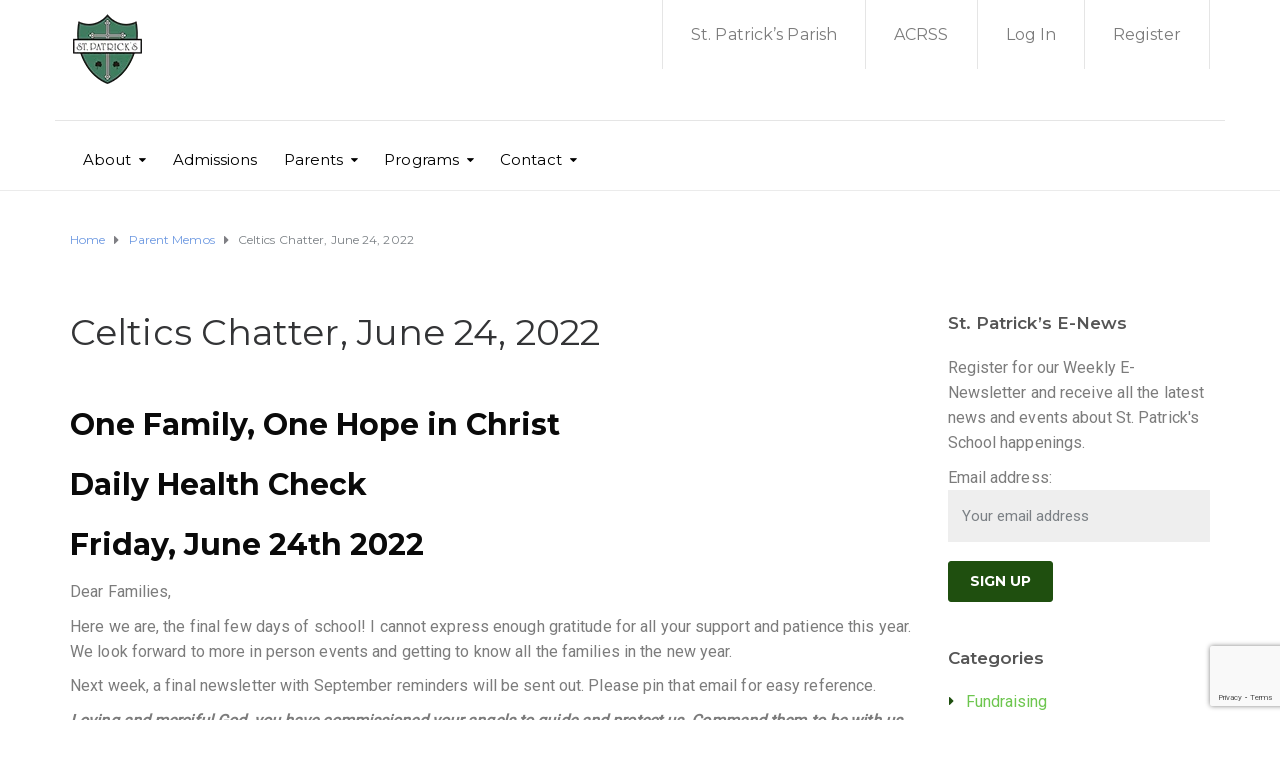

--- FILE ---
content_type: text/html; charset=UTF-8
request_url: https://www.stpatsschool.org/celtics-chatter-june-24-2022/
body_size: 24627
content:
<!DOCTYPE html>
<html class="no-js" lang="en-CA">
<head>
	<meta charset="UTF-8"/>
	<meta http-equiv="X-UA-Compatible" content="IE=edge">
	<meta name="viewport" content="width=device-width, initial-scale=1">
	<title>Celtics Chatter, June 24, 2022 &#8211; St. Patrick&#039;s School</title>
<meta name='robots' content='max-image-preview:large' />
<script async type="application/javascript" src="https://www.stpatsschool.org/wp-content/plugins/baqend/js/speed-kit-install.js"></script><link rel='dns-prefetch' href='//maxcdn.bootstrapcdn.com' />
<link rel='dns-prefetch' href='//fonts.googleapis.com' />
<link rel='preconnect' href='https://fonts.gstatic.com' crossorigin />
<link rel="alternate" type="application/rss+xml" title="St. Patrick&#039;s School &raquo; Feed" href="https://www.stpatsschool.org/feed/" />
<link rel="alternate" type="application/rss+xml" title="St. Patrick&#039;s School &raquo; Comments Feed" href="https://www.stpatsschool.org/comments/feed/" />

<meta name="miap_is_alive" content="YjA2NGUxMDM0NzZmZjNlODZmNjA3MzRiOTBhNzNiMmRkNzAwYTAxMTkwNzM3YTQxNjE5ODAzOGU=" />
<link rel="alternate" type="application/rss+xml" title="St. Patrick&#039;s School &raquo; Celtics Chatter, June 24, 2022 Comments Feed" href="https://www.stpatsschool.org/celtics-chatter-june-24-2022/feed/" />
<link rel="alternate" title="oEmbed (JSON)" type="application/json+oembed" href="https://www.stpatsschool.org/wp-json/oembed/1.0/embed?url=https%3A%2F%2Fwww.stpatsschool.org%2Fceltics-chatter-june-24-2022%2F" />
<link rel="alternate" title="oEmbed (XML)" type="text/xml+oembed" href="https://www.stpatsschool.org/wp-json/oembed/1.0/embed?url=https%3A%2F%2Fwww.stpatsschool.org%2Fceltics-chatter-june-24-2022%2F&#038;format=xml" />
<style id='wp-img-auto-sizes-contain-inline-css' type='text/css'>
img:is([sizes=auto i],[sizes^="auto," i]){contain-intrinsic-size:3000px 1500px}
/*# sourceURL=wp-img-auto-sizes-contain-inline-css */
</style>
<style id='wp-emoji-styles-inline-css' type='text/css'>

	img.wp-smiley, img.emoji {
		display: inline !important;
		border: none !important;
		box-shadow: none !important;
		height: 1em !important;
		width: 1em !important;
		margin: 0 0.07em !important;
		vertical-align: -0.1em !important;
		background: none !important;
		padding: 0 !important;
	}
/*# sourceURL=wp-emoji-styles-inline-css */
</style>
<style id='wp-block-library-inline-css' type='text/css'>
:root{--wp-block-synced-color:#7a00df;--wp-block-synced-color--rgb:122,0,223;--wp-bound-block-color:var(--wp-block-synced-color);--wp-editor-canvas-background:#ddd;--wp-admin-theme-color:#007cba;--wp-admin-theme-color--rgb:0,124,186;--wp-admin-theme-color-darker-10:#006ba1;--wp-admin-theme-color-darker-10--rgb:0,107,160.5;--wp-admin-theme-color-darker-20:#005a87;--wp-admin-theme-color-darker-20--rgb:0,90,135;--wp-admin-border-width-focus:2px}@media (min-resolution:192dpi){:root{--wp-admin-border-width-focus:1.5px}}.wp-element-button{cursor:pointer}:root .has-very-light-gray-background-color{background-color:#eee}:root .has-very-dark-gray-background-color{background-color:#313131}:root .has-very-light-gray-color{color:#eee}:root .has-very-dark-gray-color{color:#313131}:root .has-vivid-green-cyan-to-vivid-cyan-blue-gradient-background{background:linear-gradient(135deg,#00d084,#0693e3)}:root .has-purple-crush-gradient-background{background:linear-gradient(135deg,#34e2e4,#4721fb 50%,#ab1dfe)}:root .has-hazy-dawn-gradient-background{background:linear-gradient(135deg,#faaca8,#dad0ec)}:root .has-subdued-olive-gradient-background{background:linear-gradient(135deg,#fafae1,#67a671)}:root .has-atomic-cream-gradient-background{background:linear-gradient(135deg,#fdd79a,#004a59)}:root .has-nightshade-gradient-background{background:linear-gradient(135deg,#330968,#31cdcf)}:root .has-midnight-gradient-background{background:linear-gradient(135deg,#020381,#2874fc)}:root{--wp--preset--font-size--normal:16px;--wp--preset--font-size--huge:42px}.has-regular-font-size{font-size:1em}.has-larger-font-size{font-size:2.625em}.has-normal-font-size{font-size:var(--wp--preset--font-size--normal)}.has-huge-font-size{font-size:var(--wp--preset--font-size--huge)}.has-text-align-center{text-align:center}.has-text-align-left{text-align:left}.has-text-align-right{text-align:right}.has-fit-text{white-space:nowrap!important}#end-resizable-editor-section{display:none}.aligncenter{clear:both}.items-justified-left{justify-content:flex-start}.items-justified-center{justify-content:center}.items-justified-right{justify-content:flex-end}.items-justified-space-between{justify-content:space-between}.screen-reader-text{border:0;clip-path:inset(50%);height:1px;margin:-1px;overflow:hidden;padding:0;position:absolute;width:1px;word-wrap:normal!important}.screen-reader-text:focus{background-color:#ddd;clip-path:none;color:#444;display:block;font-size:1em;height:auto;left:5px;line-height:normal;padding:15px 23px 14px;text-decoration:none;top:5px;width:auto;z-index:100000}html :where(.has-border-color){border-style:solid}html :where([style*=border-top-color]){border-top-style:solid}html :where([style*=border-right-color]){border-right-style:solid}html :where([style*=border-bottom-color]){border-bottom-style:solid}html :where([style*=border-left-color]){border-left-style:solid}html :where([style*=border-width]){border-style:solid}html :where([style*=border-top-width]){border-top-style:solid}html :where([style*=border-right-width]){border-right-style:solid}html :where([style*=border-bottom-width]){border-bottom-style:solid}html :where([style*=border-left-width]){border-left-style:solid}html :where(img[class*=wp-image-]){height:auto;max-width:100%}:where(figure){margin:0 0 1em}html :where(.is-position-sticky){--wp-admin--admin-bar--position-offset:var(--wp-admin--admin-bar--height,0px)}@media screen and (max-width:600px){html :where(.is-position-sticky){--wp-admin--admin-bar--position-offset:0px}}

/*# sourceURL=wp-block-library-inline-css */
</style><style id='wp-block-heading-inline-css' type='text/css'>
h1:where(.wp-block-heading).has-background,h2:where(.wp-block-heading).has-background,h3:where(.wp-block-heading).has-background,h4:where(.wp-block-heading).has-background,h5:where(.wp-block-heading).has-background,h6:where(.wp-block-heading).has-background{padding:1.25em 2.375em}h1.has-text-align-left[style*=writing-mode]:where([style*=vertical-lr]),h1.has-text-align-right[style*=writing-mode]:where([style*=vertical-rl]),h2.has-text-align-left[style*=writing-mode]:where([style*=vertical-lr]),h2.has-text-align-right[style*=writing-mode]:where([style*=vertical-rl]),h3.has-text-align-left[style*=writing-mode]:where([style*=vertical-lr]),h3.has-text-align-right[style*=writing-mode]:where([style*=vertical-rl]),h4.has-text-align-left[style*=writing-mode]:where([style*=vertical-lr]),h4.has-text-align-right[style*=writing-mode]:where([style*=vertical-rl]),h5.has-text-align-left[style*=writing-mode]:where([style*=vertical-lr]),h5.has-text-align-right[style*=writing-mode]:where([style*=vertical-rl]),h6.has-text-align-left[style*=writing-mode]:where([style*=vertical-lr]),h6.has-text-align-right[style*=writing-mode]:where([style*=vertical-rl]){rotate:180deg}
/*# sourceURL=https://www.stpatsschool.org/wp-includes/blocks/heading/style.min.css */
</style>
<style id='wp-block-image-inline-css' type='text/css'>
.wp-block-image>a,.wp-block-image>figure>a{display:inline-block}.wp-block-image img{box-sizing:border-box;height:auto;max-width:100%;vertical-align:bottom}@media not (prefers-reduced-motion){.wp-block-image img.hide{visibility:hidden}.wp-block-image img.show{animation:show-content-image .4s}}.wp-block-image[style*=border-radius] img,.wp-block-image[style*=border-radius]>a{border-radius:inherit}.wp-block-image.has-custom-border img{box-sizing:border-box}.wp-block-image.aligncenter{text-align:center}.wp-block-image.alignfull>a,.wp-block-image.alignwide>a{width:100%}.wp-block-image.alignfull img,.wp-block-image.alignwide img{height:auto;width:100%}.wp-block-image .aligncenter,.wp-block-image .alignleft,.wp-block-image .alignright,.wp-block-image.aligncenter,.wp-block-image.alignleft,.wp-block-image.alignright{display:table}.wp-block-image .aligncenter>figcaption,.wp-block-image .alignleft>figcaption,.wp-block-image .alignright>figcaption,.wp-block-image.aligncenter>figcaption,.wp-block-image.alignleft>figcaption,.wp-block-image.alignright>figcaption{caption-side:bottom;display:table-caption}.wp-block-image .alignleft{float:left;margin:.5em 1em .5em 0}.wp-block-image .alignright{float:right;margin:.5em 0 .5em 1em}.wp-block-image .aligncenter{margin-left:auto;margin-right:auto}.wp-block-image :where(figcaption){margin-bottom:1em;margin-top:.5em}.wp-block-image.is-style-circle-mask img{border-radius:9999px}@supports ((-webkit-mask-image:none) or (mask-image:none)) or (-webkit-mask-image:none){.wp-block-image.is-style-circle-mask img{border-radius:0;-webkit-mask-image:url('data:image/svg+xml;utf8,<svg viewBox="0 0 100 100" xmlns="http://www.w3.org/2000/svg"><circle cx="50" cy="50" r="50"/></svg>');mask-image:url('data:image/svg+xml;utf8,<svg viewBox="0 0 100 100" xmlns="http://www.w3.org/2000/svg"><circle cx="50" cy="50" r="50"/></svg>');mask-mode:alpha;-webkit-mask-position:center;mask-position:center;-webkit-mask-repeat:no-repeat;mask-repeat:no-repeat;-webkit-mask-size:contain;mask-size:contain}}:root :where(.wp-block-image.is-style-rounded img,.wp-block-image .is-style-rounded img){border-radius:9999px}.wp-block-image figure{margin:0}.wp-lightbox-container{display:flex;flex-direction:column;position:relative}.wp-lightbox-container img{cursor:zoom-in}.wp-lightbox-container img:hover+button{opacity:1}.wp-lightbox-container button{align-items:center;backdrop-filter:blur(16px) saturate(180%);background-color:#5a5a5a40;border:none;border-radius:4px;cursor:zoom-in;display:flex;height:20px;justify-content:center;opacity:0;padding:0;position:absolute;right:16px;text-align:center;top:16px;width:20px;z-index:100}@media not (prefers-reduced-motion){.wp-lightbox-container button{transition:opacity .2s ease}}.wp-lightbox-container button:focus-visible{outline:3px auto #5a5a5a40;outline:3px auto -webkit-focus-ring-color;outline-offset:3px}.wp-lightbox-container button:hover{cursor:pointer;opacity:1}.wp-lightbox-container button:focus{opacity:1}.wp-lightbox-container button:focus,.wp-lightbox-container button:hover,.wp-lightbox-container button:not(:hover):not(:active):not(.has-background){background-color:#5a5a5a40;border:none}.wp-lightbox-overlay{box-sizing:border-box;cursor:zoom-out;height:100vh;left:0;overflow:hidden;position:fixed;top:0;visibility:hidden;width:100%;z-index:100000}.wp-lightbox-overlay .close-button{align-items:center;cursor:pointer;display:flex;justify-content:center;min-height:40px;min-width:40px;padding:0;position:absolute;right:calc(env(safe-area-inset-right) + 16px);top:calc(env(safe-area-inset-top) + 16px);z-index:5000000}.wp-lightbox-overlay .close-button:focus,.wp-lightbox-overlay .close-button:hover,.wp-lightbox-overlay .close-button:not(:hover):not(:active):not(.has-background){background:none;border:none}.wp-lightbox-overlay .lightbox-image-container{height:var(--wp--lightbox-container-height);left:50%;overflow:hidden;position:absolute;top:50%;transform:translate(-50%,-50%);transform-origin:top left;width:var(--wp--lightbox-container-width);z-index:9999999999}.wp-lightbox-overlay .wp-block-image{align-items:center;box-sizing:border-box;display:flex;height:100%;justify-content:center;margin:0;position:relative;transform-origin:0 0;width:100%;z-index:3000000}.wp-lightbox-overlay .wp-block-image img{height:var(--wp--lightbox-image-height);min-height:var(--wp--lightbox-image-height);min-width:var(--wp--lightbox-image-width);width:var(--wp--lightbox-image-width)}.wp-lightbox-overlay .wp-block-image figcaption{display:none}.wp-lightbox-overlay button{background:none;border:none}.wp-lightbox-overlay .scrim{background-color:#fff;height:100%;opacity:.9;position:absolute;width:100%;z-index:2000000}.wp-lightbox-overlay.active{visibility:visible}@media not (prefers-reduced-motion){.wp-lightbox-overlay.active{animation:turn-on-visibility .25s both}.wp-lightbox-overlay.active img{animation:turn-on-visibility .35s both}.wp-lightbox-overlay.show-closing-animation:not(.active){animation:turn-off-visibility .35s both}.wp-lightbox-overlay.show-closing-animation:not(.active) img{animation:turn-off-visibility .25s both}.wp-lightbox-overlay.zoom.active{animation:none;opacity:1;visibility:visible}.wp-lightbox-overlay.zoom.active .lightbox-image-container{animation:lightbox-zoom-in .4s}.wp-lightbox-overlay.zoom.active .lightbox-image-container img{animation:none}.wp-lightbox-overlay.zoom.active .scrim{animation:turn-on-visibility .4s forwards}.wp-lightbox-overlay.zoom.show-closing-animation:not(.active){animation:none}.wp-lightbox-overlay.zoom.show-closing-animation:not(.active) .lightbox-image-container{animation:lightbox-zoom-out .4s}.wp-lightbox-overlay.zoom.show-closing-animation:not(.active) .lightbox-image-container img{animation:none}.wp-lightbox-overlay.zoom.show-closing-animation:not(.active) .scrim{animation:turn-off-visibility .4s forwards}}@keyframes show-content-image{0%{visibility:hidden}99%{visibility:hidden}to{visibility:visible}}@keyframes turn-on-visibility{0%{opacity:0}to{opacity:1}}@keyframes turn-off-visibility{0%{opacity:1;visibility:visible}99%{opacity:0;visibility:visible}to{opacity:0;visibility:hidden}}@keyframes lightbox-zoom-in{0%{transform:translate(calc((-100vw + var(--wp--lightbox-scrollbar-width))/2 + var(--wp--lightbox-initial-left-position)),calc(-50vh + var(--wp--lightbox-initial-top-position))) scale(var(--wp--lightbox-scale))}to{transform:translate(-50%,-50%) scale(1)}}@keyframes lightbox-zoom-out{0%{transform:translate(-50%,-50%) scale(1);visibility:visible}99%{visibility:visible}to{transform:translate(calc((-100vw + var(--wp--lightbox-scrollbar-width))/2 + var(--wp--lightbox-initial-left-position)),calc(-50vh + var(--wp--lightbox-initial-top-position))) scale(var(--wp--lightbox-scale));visibility:hidden}}
/*# sourceURL=https://www.stpatsschool.org/wp-includes/blocks/image/style.min.css */
</style>
<style id='wp-block-paragraph-inline-css' type='text/css'>
.is-small-text{font-size:.875em}.is-regular-text{font-size:1em}.is-large-text{font-size:2.25em}.is-larger-text{font-size:3em}.has-drop-cap:not(:focus):first-letter{float:left;font-size:8.4em;font-style:normal;font-weight:100;line-height:.68;margin:.05em .1em 0 0;text-transform:uppercase}body.rtl .has-drop-cap:not(:focus):first-letter{float:none;margin-left:.1em}p.has-drop-cap.has-background{overflow:hidden}:root :where(p.has-background){padding:1.25em 2.375em}:where(p.has-text-color:not(.has-link-color)) a{color:inherit}p.has-text-align-left[style*="writing-mode:vertical-lr"],p.has-text-align-right[style*="writing-mode:vertical-rl"]{rotate:180deg}
/*# sourceURL=https://www.stpatsschool.org/wp-includes/blocks/paragraph/style.min.css */
</style>
<style id='global-styles-inline-css' type='text/css'>
:root{--wp--preset--aspect-ratio--square: 1;--wp--preset--aspect-ratio--4-3: 4/3;--wp--preset--aspect-ratio--3-4: 3/4;--wp--preset--aspect-ratio--3-2: 3/2;--wp--preset--aspect-ratio--2-3: 2/3;--wp--preset--aspect-ratio--16-9: 16/9;--wp--preset--aspect-ratio--9-16: 9/16;--wp--preset--color--black: #000000;--wp--preset--color--cyan-bluish-gray: #abb8c3;--wp--preset--color--white: #ffffff;--wp--preset--color--pale-pink: #f78da7;--wp--preset--color--vivid-red: #cf2e2e;--wp--preset--color--luminous-vivid-orange: #ff6900;--wp--preset--color--luminous-vivid-amber: #fcb900;--wp--preset--color--light-green-cyan: #7bdcb5;--wp--preset--color--vivid-green-cyan: #00d084;--wp--preset--color--pale-cyan-blue: #8ed1fc;--wp--preset--color--vivid-cyan-blue: #0693e3;--wp--preset--color--vivid-purple: #9b51e0;--wp--preset--gradient--vivid-cyan-blue-to-vivid-purple: linear-gradient(135deg,rgb(6,147,227) 0%,rgb(155,81,224) 100%);--wp--preset--gradient--light-green-cyan-to-vivid-green-cyan: linear-gradient(135deg,rgb(122,220,180) 0%,rgb(0,208,130) 100%);--wp--preset--gradient--luminous-vivid-amber-to-luminous-vivid-orange: linear-gradient(135deg,rgb(252,185,0) 0%,rgb(255,105,0) 100%);--wp--preset--gradient--luminous-vivid-orange-to-vivid-red: linear-gradient(135deg,rgb(255,105,0) 0%,rgb(207,46,46) 100%);--wp--preset--gradient--very-light-gray-to-cyan-bluish-gray: linear-gradient(135deg,rgb(238,238,238) 0%,rgb(169,184,195) 100%);--wp--preset--gradient--cool-to-warm-spectrum: linear-gradient(135deg,rgb(74,234,220) 0%,rgb(151,120,209) 20%,rgb(207,42,186) 40%,rgb(238,44,130) 60%,rgb(251,105,98) 80%,rgb(254,248,76) 100%);--wp--preset--gradient--blush-light-purple: linear-gradient(135deg,rgb(255,206,236) 0%,rgb(152,150,240) 100%);--wp--preset--gradient--blush-bordeaux: linear-gradient(135deg,rgb(254,205,165) 0%,rgb(254,45,45) 50%,rgb(107,0,62) 100%);--wp--preset--gradient--luminous-dusk: linear-gradient(135deg,rgb(255,203,112) 0%,rgb(199,81,192) 50%,rgb(65,88,208) 100%);--wp--preset--gradient--pale-ocean: linear-gradient(135deg,rgb(255,245,203) 0%,rgb(182,227,212) 50%,rgb(51,167,181) 100%);--wp--preset--gradient--electric-grass: linear-gradient(135deg,rgb(202,248,128) 0%,rgb(113,206,126) 100%);--wp--preset--gradient--midnight: linear-gradient(135deg,rgb(2,3,129) 0%,rgb(40,116,252) 100%);--wp--preset--font-size--small: 13px;--wp--preset--font-size--medium: 20px;--wp--preset--font-size--large: 36px;--wp--preset--font-size--x-large: 42px;--wp--preset--spacing--20: 0.44rem;--wp--preset--spacing--30: 0.67rem;--wp--preset--spacing--40: 1rem;--wp--preset--spacing--50: 1.5rem;--wp--preset--spacing--60: 2.25rem;--wp--preset--spacing--70: 3.38rem;--wp--preset--spacing--80: 5.06rem;--wp--preset--shadow--natural: 6px 6px 9px rgba(0, 0, 0, 0.2);--wp--preset--shadow--deep: 12px 12px 50px rgba(0, 0, 0, 0.4);--wp--preset--shadow--sharp: 6px 6px 0px rgba(0, 0, 0, 0.2);--wp--preset--shadow--outlined: 6px 6px 0px -3px rgb(255, 255, 255), 6px 6px rgb(0, 0, 0);--wp--preset--shadow--crisp: 6px 6px 0px rgb(0, 0, 0);}:where(.is-layout-flex){gap: 0.5em;}:where(.is-layout-grid){gap: 0.5em;}body .is-layout-flex{display: flex;}.is-layout-flex{flex-wrap: wrap;align-items: center;}.is-layout-flex > :is(*, div){margin: 0;}body .is-layout-grid{display: grid;}.is-layout-grid > :is(*, div){margin: 0;}:where(.wp-block-columns.is-layout-flex){gap: 2em;}:where(.wp-block-columns.is-layout-grid){gap: 2em;}:where(.wp-block-post-template.is-layout-flex){gap: 1.25em;}:where(.wp-block-post-template.is-layout-grid){gap: 1.25em;}.has-black-color{color: var(--wp--preset--color--black) !important;}.has-cyan-bluish-gray-color{color: var(--wp--preset--color--cyan-bluish-gray) !important;}.has-white-color{color: var(--wp--preset--color--white) !important;}.has-pale-pink-color{color: var(--wp--preset--color--pale-pink) !important;}.has-vivid-red-color{color: var(--wp--preset--color--vivid-red) !important;}.has-luminous-vivid-orange-color{color: var(--wp--preset--color--luminous-vivid-orange) !important;}.has-luminous-vivid-amber-color{color: var(--wp--preset--color--luminous-vivid-amber) !important;}.has-light-green-cyan-color{color: var(--wp--preset--color--light-green-cyan) !important;}.has-vivid-green-cyan-color{color: var(--wp--preset--color--vivid-green-cyan) !important;}.has-pale-cyan-blue-color{color: var(--wp--preset--color--pale-cyan-blue) !important;}.has-vivid-cyan-blue-color{color: var(--wp--preset--color--vivid-cyan-blue) !important;}.has-vivid-purple-color{color: var(--wp--preset--color--vivid-purple) !important;}.has-black-background-color{background-color: var(--wp--preset--color--black) !important;}.has-cyan-bluish-gray-background-color{background-color: var(--wp--preset--color--cyan-bluish-gray) !important;}.has-white-background-color{background-color: var(--wp--preset--color--white) !important;}.has-pale-pink-background-color{background-color: var(--wp--preset--color--pale-pink) !important;}.has-vivid-red-background-color{background-color: var(--wp--preset--color--vivid-red) !important;}.has-luminous-vivid-orange-background-color{background-color: var(--wp--preset--color--luminous-vivid-orange) !important;}.has-luminous-vivid-amber-background-color{background-color: var(--wp--preset--color--luminous-vivid-amber) !important;}.has-light-green-cyan-background-color{background-color: var(--wp--preset--color--light-green-cyan) !important;}.has-vivid-green-cyan-background-color{background-color: var(--wp--preset--color--vivid-green-cyan) !important;}.has-pale-cyan-blue-background-color{background-color: var(--wp--preset--color--pale-cyan-blue) !important;}.has-vivid-cyan-blue-background-color{background-color: var(--wp--preset--color--vivid-cyan-blue) !important;}.has-vivid-purple-background-color{background-color: var(--wp--preset--color--vivid-purple) !important;}.has-black-border-color{border-color: var(--wp--preset--color--black) !important;}.has-cyan-bluish-gray-border-color{border-color: var(--wp--preset--color--cyan-bluish-gray) !important;}.has-white-border-color{border-color: var(--wp--preset--color--white) !important;}.has-pale-pink-border-color{border-color: var(--wp--preset--color--pale-pink) !important;}.has-vivid-red-border-color{border-color: var(--wp--preset--color--vivid-red) !important;}.has-luminous-vivid-orange-border-color{border-color: var(--wp--preset--color--luminous-vivid-orange) !important;}.has-luminous-vivid-amber-border-color{border-color: var(--wp--preset--color--luminous-vivid-amber) !important;}.has-light-green-cyan-border-color{border-color: var(--wp--preset--color--light-green-cyan) !important;}.has-vivid-green-cyan-border-color{border-color: var(--wp--preset--color--vivid-green-cyan) !important;}.has-pale-cyan-blue-border-color{border-color: var(--wp--preset--color--pale-cyan-blue) !important;}.has-vivid-cyan-blue-border-color{border-color: var(--wp--preset--color--vivid-cyan-blue) !important;}.has-vivid-purple-border-color{border-color: var(--wp--preset--color--vivid-purple) !important;}.has-vivid-cyan-blue-to-vivid-purple-gradient-background{background: var(--wp--preset--gradient--vivid-cyan-blue-to-vivid-purple) !important;}.has-light-green-cyan-to-vivid-green-cyan-gradient-background{background: var(--wp--preset--gradient--light-green-cyan-to-vivid-green-cyan) !important;}.has-luminous-vivid-amber-to-luminous-vivid-orange-gradient-background{background: var(--wp--preset--gradient--luminous-vivid-amber-to-luminous-vivid-orange) !important;}.has-luminous-vivid-orange-to-vivid-red-gradient-background{background: var(--wp--preset--gradient--luminous-vivid-orange-to-vivid-red) !important;}.has-very-light-gray-to-cyan-bluish-gray-gradient-background{background: var(--wp--preset--gradient--very-light-gray-to-cyan-bluish-gray) !important;}.has-cool-to-warm-spectrum-gradient-background{background: var(--wp--preset--gradient--cool-to-warm-spectrum) !important;}.has-blush-light-purple-gradient-background{background: var(--wp--preset--gradient--blush-light-purple) !important;}.has-blush-bordeaux-gradient-background{background: var(--wp--preset--gradient--blush-bordeaux) !important;}.has-luminous-dusk-gradient-background{background: var(--wp--preset--gradient--luminous-dusk) !important;}.has-pale-ocean-gradient-background{background: var(--wp--preset--gradient--pale-ocean) !important;}.has-electric-grass-gradient-background{background: var(--wp--preset--gradient--electric-grass) !important;}.has-midnight-gradient-background{background: var(--wp--preset--gradient--midnight) !important;}.has-small-font-size{font-size: var(--wp--preset--font-size--small) !important;}.has-medium-font-size{font-size: var(--wp--preset--font-size--medium) !important;}.has-large-font-size{font-size: var(--wp--preset--font-size--large) !important;}.has-x-large-font-size{font-size: var(--wp--preset--font-size--x-large) !important;}
/*# sourceURL=global-styles-inline-css */
</style>

<style id='classic-theme-styles-inline-css' type='text/css'>
/*! This file is auto-generated */
.wp-block-button__link{color:#fff;background-color:#32373c;border-radius:9999px;box-shadow:none;text-decoration:none;padding:calc(.667em + 2px) calc(1.333em + 2px);font-size:1.125em}.wp-block-file__button{background:#32373c;color:#fff;text-decoration:none}
/*# sourceURL=/wp-includes/css/classic-themes.min.css */
</style>
<link rel='stylesheet' id='gdm-gutenberg-block-backend-js-css' href='https://www.stpatsschool.org/wp-content/plugins/google-drive-embedder/css/gdm-blocks.css?ver=5.3.0' type='text/css' media='all' />
<link rel='stylesheet' id='mega-submenu-css' href='https://www.stpatsschool.org/wp-content/plugins/mega-submenu/public/css/style.css?ver=1.3.2' type='text/css' media='all' />
<style id='mega-submenu-inline-css' type='text/css'>
.vc_custom_1563027565611{padding-top: 30px !important;padding-right: 35px !important;padding-bottom: 35px !important;padding-left: 35px !important;background-color: #97c687 !important;}.vc_custom_1491554183958{padding-top: 30px !important;padding-right: 0px !important;padding-bottom: 30px !important;padding-left: 0px !important;background-color: #ffffff !important;}.vc_custom_1491554188910{padding-top: 30px !important;padding-right: 35px !important;padding-bottom: 35px !important;padding-left: 20px !important;background-color: #f5f5f5 !important;}.vc_custom_1563027586768{margin-bottom: 15px !important;}.vc_custom_1563028828852{margin-bottom: 20px !important;}.vc_custom_1563028894099{padding-bottom: 20px !important;padding-left: 30px !important;}.vc_custom_1563030444133{padding-left: 30px !important;}.vc_custom_1563029056831{margin-bottom: 15px !important;padding-left: 25px !important;}
/*# sourceURL=mega-submenu-inline-css */
</style>
<link rel='stylesheet' id='mega-submenu-woocommerce-css' href='https://www.stpatsschool.org/wp-content/plugins/mega-submenu/public/css/woocommerce.css?ver=1.3.2' type='text/css' media='all' />
<link rel='stylesheet' id='ed-school-plugin-elementor-css' href='https://www.stpatsschool.org/wp-content/plugins/ed-school-plugin/includes/elementor/assets/css/main.css?ver=6.9' type='text/css' media='all' />
<link rel='stylesheet' id='ed-school-theme-icons-css' href='https://www.stpatsschool.org/wp-content/themes/ed-school/assets/css/theme-icons.css?ver=6.9' type='text/css' media='all' />
<link rel='stylesheet' id='extendify-utility-styles-css' href='https://www.stpatsschool.org/wp-content/plugins/extendify/public/build/utility-minimum.css?ver=6.9' type='text/css' media='all' />
<link rel='stylesheet' id='wppopups-base-css' href='https://www.stpatsschool.org/wp-content/plugins/wp-popups-lite/src/assets/css/wppopups-base.css?ver=2.2.0.3' type='text/css' media='all' />
<link rel='stylesheet' id='wpforms-form-locker-frontend-css' href='https://www.stpatsschool.org/wp-content/plugins/wpforms-form-locker/assets/css/frontend.min.css?ver=2.8.0' type='text/css' media='all' />
<link rel='stylesheet' id='font-awesome-css' href='//maxcdn.bootstrapcdn.com/font-awesome/4.7.0/css/font-awesome.min.css?ver=4.7.0' type='text/css' media='' />
<link rel='stylesheet' id='ed-school-plugin-style-css' href='https://www.stpatsschool.org/wp-content/plugins/ed-school-plugin/public/css/style.css?ver=6.9' type='text/css' media='all' />
<link rel='stylesheet' id='groundwork-grid-css' href='https://www.stpatsschool.org/wp-content/themes/ed-school/assets/css/groundwork-responsive.css?ver=6.9' type='text/css' media='all' />
<link rel='stylesheet' id='js_composer_front-css' href='https://www.stpatsschool.org/wp-content/plugins/js_composer/assets/css/js_composer.min.css?ver=8.7.2' type='text/css' media='all' />
<link rel='stylesheet' id='ed-school-style-css' href='https://www.stpatsschool.org/wp-content/themes/ed-school/style.css?ver=6.9' type='text/css' media='all' />
<style id='ed-school-style-inline-css' type='text/css'>
.header-mobile {display: none;}@media screen and (max-width:950px) {.header-left {padding-left: 0;}.wh-header, .wh-top-bar {display: none;}.header-mobile {display: block;}}
/*# sourceURL=ed-school-style-inline-css */
</style>
<link rel='stylesheet' id='magnific-popup-css' href='https://www.stpatsschool.org/wp-content/plugins/ed-school-plugin/includes/elementor/widgets/video-popup/assets/magnific-popup.css?ver=6.9' type='text/css' media='all' />
<link rel="preload" as="style" href="https://fonts.googleapis.com/css?family=Roboto:400%7CMontserrat:100,200,300,400,500,600,700,800,900,100italic,200italic,300italic,400italic,500italic,600italic,700italic,800italic,900italic&#038;subset=latin&#038;display=swap&#038;ver=1755701747" /><link rel="stylesheet" href="https://fonts.googleapis.com/css?family=Roboto:400%7CMontserrat:100,200,300,400,500,600,700,800,900,100italic,200italic,300italic,400italic,500italic,600italic,700italic,800italic,900italic&#038;subset=latin&#038;display=swap&#038;ver=1755701747" media="print" onload="this.media='all'"><noscript><link rel="stylesheet" href="https://fonts.googleapis.com/css?family=Roboto:400%7CMontserrat:100,200,300,400,500,600,700,800,900,100italic,200italic,300italic,400italic,500italic,600italic,700italic,800italic,900italic&#038;subset=latin&#038;display=swap&#038;ver=1755701747" /></noscript><link rel='stylesheet' id='ed_school_options_style-css' href='//www.stpatsschool.org/wp-content/uploads/ed_school_options_style.css?ver=6.9' type='text/css' media='all' />
<style id='ed_school_options_style-inline-css' type='text/css'>
#footer-top, #latest-news, #features, #welcome {
    background-repeat: repeat-y !important;
    background-size: 100% !important;
}

@media (max-width: 768px) {
   #footer-top, #latest-news, #features, #welcome {
        background-image: none !important;
    }
}
.vc_custom_1494249214533{border-bottom-width: 1px !important;border-bottom-color: #e5e5e5 !important;border-bottom-style: solid !important;}.vc_custom_1501153155555{padding-bottom: 15px !important;}.vc_custom_1489674043803{padding-top: 10px !important;}.vc_custom_1487598396255{padding-top: 0px !important;}.vc_custom_1489061858413{padding-top: 0px !important;padding-bottom: 3px !important;}.vc_custom_1490004428413{margin-bottom: 15px !important;padding-top: 15px !important;}.get-in-touch-block .vc_column-inner {
    padding-left: 35px;
}


@media (max-width: 768px) {
    .get-in-touch-block .vc_column-inner {
        padding-left: 15px;
    }
}.vc_custom_1487943968681{padding-top: 0px !important;}.vc_custom_1491552045757{background: #2d2d2d url(https://www.stpatsschool.org/wp-content/uploads/2017/01/new-pixel.png?id=4641) !important;}.vc_custom_1490007198609{margin-bottom: 0px !important;padding-bottom: 60px !important;background-color: #eaeaea !important;}.vc_custom_1490007556855{margin-bottom: 0px !important;}.vc_custom_1490007547463{margin-bottom: 0px !important;}.vc_custom_1486560411151{margin-bottom: 20px !important;}.vc_custom_1564029313067{margin-bottom: 25px !important;}.vc_custom_1486560415448{margin-bottom: 20px !important;}.vc_custom_1567026520567{margin-bottom: 7px !important;}.vc_custom_1567026547963{margin-bottom: 7px !important;}.vc_custom_1567026595978{margin-bottom: 7px !important;}.vc_custom_1486632428185{margin-bottom: 20px !important;}.vc_custom_1567026621203{margin-bottom: 7px !important;}.vc_custom_1567026642439{margin-bottom: 7px !important;}.vc_custom_1567026662579{margin-bottom: 7px !important;}.vc_custom_1493928314357{margin-bottom: 20px !important;margin-left: 15px !important;}.vc_custom_1490007805898{margin-bottom: 0px !important;}.vc_custom_1490007809489{margin-bottom: 0px !important;}.vc_custom_1564029443486{margin-bottom: 7px !important;padding-left: 25px !important;}.vc_custom_1564029460457{margin-bottom: 7px !important;padding-left: 25px !important;}.vc_custom_1564029487536{margin-bottom: 7px !important;padding-left: 25px !important;}.vc_custom_1564029505733{margin-bottom: 7px !important;padding-left: 25px !important;}.vc_custom_1491466992847{margin-bottom: 0px !important;padding-top: 25px !important;padding-bottom: 10px !important;}.vc_custom_1491466989293{margin-bottom: 0px !important;padding-top: 25px !important;padding-bottom: 10px !important;}
li.msm-menu-item .msm-submenu a.wh-button.scp_theme_button-2d046904f5546aecbecc0b44f19baa61, .scp_theme_button-2d046904f5546aecbecc0b44f19baa61{display:inline-block;}li.msm-menu-item .msm-submenu a.wh-button.scp_theme_button-2d046904f5546aecbecc0b44f19baa61:hover, .scp_theme_button-2d046904f5546aecbecc0b44f19baa61:hover{background-color:#97c687;}
.scp_theme_icon-2147fc61b75008091c959e62201093e8.wh-theme-icon{font-size:14px !important;position:absolute;color:#ffffff !important;}
.scp_theme_icon-fcbdc786c2c6c7e5f216f8952fa6b02e.wh-theme-icon{font-size:14px !important;position:absolute;color:#ffffff !important;}
.scp_theme_icon-e5437087a8c7ac7298b6724771586c53.wh-theme-icon{font-size:14px !important;position:absolute;color:#ffffff !important;}
.scp_theme_icon-fb0d2bb8370b5845c9c73fefdb963792.wh-theme-icon{font-size:14px !important;position:absolute;color:#ffffff !important;}
/*# sourceURL=ed_school_options_style-inline-css */
</style>
<script type="text/javascript" src="https://www.stpatsschool.org/wp-includes/js/jquery/jquery.min.js?ver=3.7.1" id="jquery-core-js"></script>
<script type="text/javascript" src="https://www.stpatsschool.org/wp-includes/js/jquery/jquery-migrate.min.js?ver=3.4.1" id="jquery-migrate-js"></script>
<script type="text/javascript" id="mega-submenu-js-extra">
/* <![CDATA[ */
var msm_mega_submenu = {"data":{"submenu_items_position_relative":0,"mobile_menu_trigger_click_bellow":768}};
//# sourceURL=mega-submenu-js-extra
/* ]]> */
</script>
<script type="text/javascript" src="https://www.stpatsschool.org/wp-content/plugins/mega-submenu/public/js/msm-main.min.js?ver=1.3.2" id="mega-submenu-js"></script>
<script type="text/javascript" src="//www.stpatsschool.org/wp-content/plugins/revslider/sr6/assets/js/rbtools.min.js?ver=6.7.39" async id="tp-tools-js"></script>
<script type="text/javascript" src="//www.stpatsschool.org/wp-content/plugins/revslider/sr6/assets/js/rs6.min.js?ver=6.7.39" async id="revmin-js"></script>
<script type="text/javascript" src="https://www.stpatsschool.org/wp-content/themes/ed-school/assets/js/vendor/modernizr-2.7.0.min.js" id="modernizr-js"></script>
<script></script><link rel="https://api.w.org/" href="https://www.stpatsschool.org/wp-json/" /><link rel="alternate" title="JSON" type="application/json" href="https://www.stpatsschool.org/wp-json/wp/v2/posts/3143" /><link rel="EditURI" type="application/rsd+xml" title="RSD" href="https://www.stpatsschool.org/xmlrpc.php?rsd" />
<meta name="generator" content="WordPress 6.9" />
<link rel="canonical" href="https://www.stpatsschool.org/celtics-chatter-june-24-2022/" />
<link rel='shortlink' href='https://www.stpatsschool.org/?p=3143' />
<meta name="generator" content="Redux 4.5.10" />
	<script type="text/javascript">var ajaxurl = 'https://www.stpatsschool.org/wp-admin/admin-ajax.php';</script>

<style>/* CSS added by WP Meta and Date Remover*/.entry-meta {display:none !important;}
	.home .entry-meta { display: none; }
	.entry-footer {display:none !important;}
	.home .entry-footer { display: none; }</style>
<style type="text/css" id="breadcrumb-trail-css">.breadcrumbs .trail-browse,.breadcrumbs .trail-items,.breadcrumbs .trail-items li {display: inline-block;margin:0;padding: 0;border:none;background:transparent;text-indent: 0;}.breadcrumbs .trail-browse {font-size: inherit;font-style:inherit;font-weight: inherit;color: inherit;}.breadcrumbs .trail-items {list-style: none;}.trail-items li::after {content: "\002F";padding: 0 0.5em;}.trail-items li:last-of-type::after {display: none;}</style>
<meta name="generator" content="Powered by WPBakery Page Builder - drag and drop page builder for WordPress."/>
<meta name="generator" content="Powered by Slider Revolution 6.7.39 - responsive, Mobile-Friendly Slider Plugin for WordPress with comfortable drag and drop interface." />
<link rel="icon" href="https://www.stpatsschool.org/wp-content/uploads/2019/07/cropped-stpatslogo1_website-1-32x32.png" sizes="32x32" />
<link rel="icon" href="https://www.stpatsschool.org/wp-content/uploads/2019/07/cropped-stpatslogo1_website-1-192x192.png" sizes="192x192" />
<link rel="apple-touch-icon" href="https://www.stpatsschool.org/wp-content/uploads/2019/07/cropped-stpatslogo1_website-1-180x180.png" />
<meta name="msapplication-TileImage" content="https://www.stpatsschool.org/wp-content/uploads/2019/07/cropped-stpatslogo1_website-1-270x270.png" />
<script>function setREVStartSize(e){
			//window.requestAnimationFrame(function() {
				window.RSIW = window.RSIW===undefined ? window.innerWidth : window.RSIW;
				window.RSIH = window.RSIH===undefined ? window.innerHeight : window.RSIH;
				try {
					var pw = document.getElementById(e.c).parentNode.offsetWidth,
						newh;
					pw = pw===0 || isNaN(pw) || (e.l=="fullwidth" || e.layout=="fullwidth") ? window.RSIW : pw;
					e.tabw = e.tabw===undefined ? 0 : parseInt(e.tabw);
					e.thumbw = e.thumbw===undefined ? 0 : parseInt(e.thumbw);
					e.tabh = e.tabh===undefined ? 0 : parseInt(e.tabh);
					e.thumbh = e.thumbh===undefined ? 0 : parseInt(e.thumbh);
					e.tabhide = e.tabhide===undefined ? 0 : parseInt(e.tabhide);
					e.thumbhide = e.thumbhide===undefined ? 0 : parseInt(e.thumbhide);
					e.mh = e.mh===undefined || e.mh=="" || e.mh==="auto" ? 0 : parseInt(e.mh,0);
					if(e.layout==="fullscreen" || e.l==="fullscreen")
						newh = Math.max(e.mh,window.RSIH);
					else{
						e.gw = Array.isArray(e.gw) ? e.gw : [e.gw];
						for (var i in e.rl) if (e.gw[i]===undefined || e.gw[i]===0) e.gw[i] = e.gw[i-1];
						e.gh = e.el===undefined || e.el==="" || (Array.isArray(e.el) && e.el.length==0)? e.gh : e.el;
						e.gh = Array.isArray(e.gh) ? e.gh : [e.gh];
						for (var i in e.rl) if (e.gh[i]===undefined || e.gh[i]===0) e.gh[i] = e.gh[i-1];
											
						var nl = new Array(e.rl.length),
							ix = 0,
							sl;
						e.tabw = e.tabhide>=pw ? 0 : e.tabw;
						e.thumbw = e.thumbhide>=pw ? 0 : e.thumbw;
						e.tabh = e.tabhide>=pw ? 0 : e.tabh;
						e.thumbh = e.thumbhide>=pw ? 0 : e.thumbh;
						for (var i in e.rl) nl[i] = e.rl[i]<window.RSIW ? 0 : e.rl[i];
						sl = nl[0];
						for (var i in nl) if (sl>nl[i] && nl[i]>0) { sl = nl[i]; ix=i;}
						var m = pw>(e.gw[ix]+e.tabw+e.thumbw) ? 1 : (pw-(e.tabw+e.thumbw)) / (e.gw[ix]);
						newh =  (e.gh[ix] * m) + (e.tabh + e.thumbh);
					}
					var el = document.getElementById(e.c);
					if (el!==null && el) el.style.height = newh+"px";
					el = document.getElementById(e.c+"_wrapper");
					if (el!==null && el) {
						el.style.height = newh+"px";
						el.style.display = "block";
					}
				} catch(e){
					console.log("Failure at Presize of Slider:" + e)
				}
			//});
		  };</script>
<noscript><style> .wpb_animate_when_almost_visible { opacity: 1; }</style></noscript><link rel='stylesheet' id='redux-custom-fonts-css' href='//www.stpatsschool.org/wp-content/uploads/redux/custom-fonts/fonts.css?ver=1674181875' type='text/css' media='all' />
<link rel='stylesheet' id='vc_google_fonts_abril_fatfaceregular-css' href='https://fonts.googleapis.com/css?family=Abril+Fatface%3Aregular&#038;ver=8.7.2' type='text/css' media='all' />
<link rel='stylesheet' id='rs-plugin-settings-css' href='//www.stpatsschool.org/wp-content/plugins/revslider/sr6/assets/css/rs6.css?ver=6.7.39' type='text/css' media='all' />
<style id='rs-plugin-settings-inline-css' type='text/css'>
#rs-demo-id {}
/*# sourceURL=rs-plugin-settings-inline-css */
</style>
<link rel='stylesheet' id='wpforms-dropzone-css' href='https://www.stpatsschool.org/wp-content/plugins/wpforms/assets/pro/css/dropzone.min.css?ver=5.9.3' type='text/css' media='all' />
<link rel='stylesheet' id='wpforms-coupons-css' href='https://www.stpatsschool.org/wp-content/plugins/wpforms-coupons/assets/css/main.min.css?ver=1.7.0' type='text/css' media='all' />
<link rel='stylesheet' id='wpforms-user-registration-frontend-css' href='https://www.stpatsschool.org/wp-content/plugins/wpforms-user-registration/assets/css/frontend.min.css?ver=2.8.1' type='text/css' media='all' />
<link rel='stylesheet' id='wpforms-layout-css' href='https://www.stpatsschool.org/wp-content/plugins/wpforms/assets/pro/css/fields/layout.min.css?ver=1.9.8.7' type='text/css' media='all' />
<link rel='stylesheet' id='wpforms-layout-screen-big-css' href='https://www.stpatsschool.org/wp-content/plugins/wpforms/assets/pro/css/fields/layout-screen-big.min.css?ver=1.9.8.7' type='text/css' media='(min-width: 601px)' />
<link rel='stylesheet' id='wpforms-layout-screen-small-css' href='https://www.stpatsschool.org/wp-content/plugins/wpforms/assets/pro/css/fields/layout-screen-small.min.css?ver=1.9.8.7' type='text/css' media='(max-width: 600px)' />
<link rel='stylesheet' id='wpforms-repeater-css' href='https://www.stpatsschool.org/wp-content/plugins/wpforms/assets/pro/css/fields/repeater.min.css?ver=1.9.8.7' type='text/css' media='all' />
<link rel='stylesheet' id='wpforms-surveys-polls-css' href='https://www.stpatsschool.org/wp-content/plugins/wpforms-surveys-polls/assets/css/wpforms-surveys-polls.min.css?ver=1.16.0' type='text/css' media='all' />
<link rel='stylesheet' id='wpforms-content-frontend-css' href='https://www.stpatsschool.org/wp-content/plugins/wpforms/assets/pro/css/fields/content/frontend.min.css?ver=1.9.8.7' type='text/css' media='all' />
<link rel='stylesheet' id='wpforms-smart-phone-field-css' href='https://www.stpatsschool.org/wp-content/plugins/wpforms/assets/pro/css/fields/phone/intl-tel-input.min.css?ver=25.11.3' type='text/css' media='all' />
<link rel='stylesheet' id='wpforms-password-field-css' href='https://www.stpatsschool.org/wp-content/plugins/wpforms/assets/pro/css/fields/password.min.css?ver=1.9.8.7' type='text/css' media='all' />
<link rel='stylesheet' id='wpforms-modal-views-css' href='https://www.stpatsschool.org/wp-content/plugins/wpforms/assets/pro/css/fields/richtext/modal-views.min.css?ver=1.9.8.7' type='text/css' media='all' />
<link rel='stylesheet' id='dashicons-css' href='https://www.stpatsschool.org/wp-includes/css/dashicons.min.css?ver=6.9' type='text/css' media='all' />
<link rel='stylesheet' id='wpforms-editor-buttons-css' href='https://www.stpatsschool.org/wp-includes/css/editor.min.css?ver=6.9' type='text/css' media='all' />
<link rel='stylesheet' id='wpforms-richtext-frontend-full-css' href='https://www.stpatsschool.org/wp-content/plugins/wpforms/assets/pro/css/fields/richtext/frontend-full.min.css?ver=1.9.8.7' type='text/css' media='all' />
<link rel='stylesheet' id='wpforms-choicesjs-css' href='https://www.stpatsschool.org/wp-content/plugins/wpforms/assets/css/choices.min.css?ver=10.2.0' type='text/css' media='all' />
<link rel='stylesheet' id='wpforms-modern-full-css' href='https://www.stpatsschool.org/wp-content/plugins/wpforms/assets/css/frontend/modern/wpforms-full.min.css?ver=1.9.8.7' type='text/css' media='all' />
<style id='wpforms-modern-full-inline-css' type='text/css'>
:root {
				--wpforms-field-border-radius: 3px;
--wpforms-field-border-style: solid;
--wpforms-field-border-size: 1px;
--wpforms-field-background-color: #ffffff;
--wpforms-field-border-color: rgba( 0, 0, 0, 0.25 );
--wpforms-field-border-color-spare: rgba( 0, 0, 0, 0.25 );
--wpforms-field-text-color: rgba( 0, 0, 0, 0.7 );
--wpforms-field-menu-color: #ffffff;
--wpforms-label-color: rgba( 0, 0, 0, 0.85 );
--wpforms-label-sublabel-color: rgba( 0, 0, 0, 0.55 );
--wpforms-label-error-color: #d63637;
--wpforms-button-border-radius: 3px;
--wpforms-button-border-style: none;
--wpforms-button-border-size: 1px;
--wpforms-button-background-color: #066aab;
--wpforms-button-border-color: #066aab;
--wpforms-button-text-color: #ffffff;
--wpforms-page-break-color: #066aab;
--wpforms-background-image: none;
--wpforms-background-position: center center;
--wpforms-background-repeat: no-repeat;
--wpforms-background-size: cover;
--wpforms-background-width: 100px;
--wpforms-background-height: 100px;
--wpforms-background-color: rgba( 0, 0, 0, 0 );
--wpforms-background-url: none;
--wpforms-container-padding: 0px;
--wpforms-container-border-style: none;
--wpforms-container-border-width: 1px;
--wpforms-container-border-color: #000000;
--wpforms-container-border-radius: 3px;
--wpforms-field-size-input-height: 43px;
--wpforms-field-size-input-spacing: 15px;
--wpforms-field-size-font-size: 16px;
--wpforms-field-size-line-height: 19px;
--wpforms-field-size-padding-h: 14px;
--wpforms-field-size-checkbox-size: 16px;
--wpforms-field-size-sublabel-spacing: 5px;
--wpforms-field-size-icon-size: 1;
--wpforms-label-size-font-size: 16px;
--wpforms-label-size-line-height: 19px;
--wpforms-label-size-sublabel-font-size: 14px;
--wpforms-label-size-sublabel-line-height: 17px;
--wpforms-button-size-font-size: 17px;
--wpforms-button-size-height: 41px;
--wpforms-button-size-padding-h: 15px;
--wpforms-button-size-margin-top: 10px;
--wpforms-container-shadow-size-box-shadow: none;
			}
/*# sourceURL=wpforms-modern-full-inline-css */
</style>
<link rel='stylesheet' id='wpforms-jquery-timepicker-css' href='https://www.stpatsschool.org/wp-content/plugins/wpforms/assets/lib/jquery.timepicker/jquery.timepicker.min.css?ver=1.11.5' type='text/css' media='all' />
<link rel='stylesheet' id='wpforms-flatpickr-css' href='https://www.stpatsschool.org/wp-content/plugins/wpforms/assets/lib/flatpickr/flatpickr.min.css?ver=4.6.9' type='text/css' media='all' />
<link rel='stylesheet' id='wpforms-pro-modern-full-css' href='https://www.stpatsschool.org/wp-content/plugins/wpforms/assets/pro/css/frontend/modern/wpforms-full.min.css?ver=1.9.8.7' type='text/css' media='all' />
</head>
<body class="bp-legacy wp-singular post-template-default single single-post postid-3143 single-format-standard wp-custom-logo wp-theme-ed-school header-top single-layout-default wpb-js-composer js-comp-ver-8.7.2 vc_responsive">
		<div class="header-mobile">
		<div class="vc_row wpb_row vc_row-fluid"><div class="wpb_column vc_column_container vc_col-sm-12"><div class="vc_column-inner vc_custom_1490004428413"><div class="wpb_wrapper"><div id="wh-mobile-menu" class="respmenu-wrap">
	<div class="respmenu-header">
					<a href="https://www.stpatsschool.org/" class="respmenu-header-logo-link">
				<img src="https://www.stpatsschool.org/wp-content/uploads/2019/07/stpatslogo1_website-1.png" class="respmenu-header-logo" alt="mobile-logo">
			</a>
				<div class="respmenu-open">
					<hr>
			<hr>
			<hr>
				</div>
	</div>
	<div class="menu-main-menu-container"><ul id="menu-main-menu" class="respmenu"><li id="menu-item-241" class="menu-item menu-item-type-post_type menu-item-object-page menu-item-has-children menu-item-241 msm-top-level-item"><a href="https://www.stpatsschool.org/about-us/">About</a>
<div class="respmenu-submenu-toggle cbp-respmenu-more"><i class="icon-edright-arrow"></i></div>

<ul class="sub-menu">
	<li id="menu-item-252" class="menu-item menu-item-type-post_type menu-item-object-page menu-item-252"><a href="https://www.stpatsschool.org/about-us/principals-message/">Principal’s message</a></li>
	<li id="menu-item-1990" class="menu-item menu-item-type-post_type menu-item-object-page menu-item-1990"><a href="https://www.stpatsschool.org/about-us/father-matthew/">Message from Fr Matthew To</a></li>
	<li id="menu-item-1931" class="menu-item menu-item-type-post_type menu-item-object-page menu-item-1931"><a href="https://www.stpatsschool.org/about-us/faculty-and-staff/">Faculty and staff</a></li>
	<li id="menu-item-253" class="menu-item menu-item-type-post_type menu-item-object-page menu-item-253"><a href="https://www.stpatsschool.org/about-us/history/">History &#038; Philosophy</a></li>
	<li id="menu-item-1269" class="menu-item menu-item-type-post_type menu-item-object-page menu-item-1269"><a href="https://www.stpatsschool.org/news/pec-minutes/">PEC Minutes</a></li>
	<li id="menu-item-769" class="menu-item menu-item-type-post_type menu-item-object-page menu-item-769"><a href="https://www.stpatsschool.org/privacy-policy/">Privacy Policy</a></li>
</ul>
</li>
<li id="menu-item-248" class="menu-item menu-item-type-post_type menu-item-object-page menu-item-248 msm-top-level-item"><a href="https://www.stpatsschool.org/about-us/admissions/">Admissions</a></li>
<li id="menu-item-343" class="menu-item menu-item-type-post_type menu-item-object-page menu-item-has-children menu-item-343 msm-top-level-item"><a href="https://www.stpatsschool.org/parents/">Parents</a>
<div class="respmenu-submenu-toggle cbp-respmenu-more"><i class="icon-edright-arrow"></i></div>

<ul class="sub-menu">
	<li id="menu-item-621" class="menu-item menu-item-type-post_type menu-item-object-page menu-item-621"><a href="https://www.stpatsschool.org/news/school-calendar/">School Calendar</a></li>
	<li id="menu-item-344" class="menu-item menu-item-type-post_type menu-item-object-page menu-item-344"><a href="https://www.stpatsschool.org/parents/absentee-notice/">Absentee Notice</a></li>
	<li id="menu-item-508" class="menu-item menu-item-type-post_type menu-item-object-page menu-item-508"><a href="https://www.stpatsschool.org/parents/celtics-club/">Celtics Club</a></li>
	<li id="menu-item-533" class="menu-item menu-item-type-post_type menu-item-object-page menu-item-533"><a href="https://www.stpatsschool.org/parents/drop-off-and-pick-up-procedures/">Drop off and Pick Up Procedures</a></li>
	<li id="menu-item-1934" class="menu-item menu-item-type-post_type menu-item-object-page menu-item-1934"><a href="https://www.stpatsschool.org/fundraising/">Fundraising</a></li>
	<li id="menu-item-4022" class="menu-item menu-item-type-post_type menu-item-object-page menu-item-4022"><a href="https://www.stpatsschool.org/health/">Health &#038; Wellness</a></li>
	<li id="menu-item-513" class="menu-item menu-item-type-post_type menu-item-object-page menu-item-513"><a href="https://www.stpatsschool.org/parents/hot-lunch-program/">Hot Lunch Program</a></li>
	<li id="menu-item-520" class="menu-item menu-item-type-post_type menu-item-object-page menu-item-520"><a href="https://www.stpatsschool.org/parents/parent-handbook/">Parent Handbook</a></li>
	<li id="menu-item-373" class="menu-item menu-item-type-taxonomy menu-item-object-category current-post-ancestor current-menu-parent current-post-parent menu-item-373"><a href="https://www.stpatsschool.org/category/parent-memos/">Parent Memos</a></li>
	<li id="menu-item-4017" class="menu-item menu-item-type-taxonomy menu-item-object-category menu-item-4017"><a href="https://www.stpatsschool.org/category/resources/">Resources</a></li>
	<li id="menu-item-655" class="menu-item menu-item-type-post_type menu-item-object-page menu-item-has-children menu-item-655"><a href="https://www.stpatsschool.org/parents/uniform-policy/">Uniform Policy</a>
<div class="respmenu-submenu-toggle cbp-respmenu-more"><i class="icon-edright-arrow"></i></div>

	<ul class="sub-menu">
		<li id="menu-item-560" class="menu-item menu-item-type-post_type menu-item-object-page menu-item-has-children menu-item-560"><a href="https://www.stpatsschool.org/parents/uniform-policy/cambridge/">Ordering Information from Cambridge</a>
<div class="respmenu-submenu-toggle cbp-respmenu-more"><i class="icon-edright-arrow"></i></div>

		<ul class="sub-menu">
			<li id="menu-item-561" class="menu-item menu-item-type-post_type menu-item-object-page menu-item-561"><a href="https://www.stpatsschool.org/parents/uniform-policy/cambridge/boys-order-form/">Boys Order Form</a></li>
			<li id="menu-item-563" class="menu-item menu-item-type-post_type menu-item-object-page menu-item-563"><a href="https://www.stpatsschool.org/parents/uniform-policy/cambridge/girls-order-form/">Girls Order Form</a></li>
			<li id="menu-item-564" class="menu-item menu-item-type-post_type menu-item-object-page menu-item-564"><a href="https://www.stpatsschool.org/parents/uniform-policy/cambridge/returns/">Return and Exchange Form</a></li>
			<li id="menu-item-562" class="menu-item menu-item-type-post_type menu-item-object-page menu-item-562"><a href="https://www.stpatsschool.org/parents/uniform-policy/cambridge/directions-to-cambridge-uniforms-store/">Directions to Cambridge Uniforms Store</a></li>
		</ul>
</li>
	</ul>
</li>
	<li id="menu-item-838" class="menu-item menu-item-type-post_type menu-item-object-page menu-item-838"><a href="https://www.stpatsschool.org/about-us/admissions/">Admissions</a></li>
</ul>
</li>
<li id="menu-item-735" class="menu-item menu-item-type-post_type menu-item-object-page menu-item-has-children menu-item-735 msm-top-level-item"><a href="https://www.stpatsschool.org/class-programs/">Programs</a>
<div class="respmenu-submenu-toggle cbp-respmenu-more"><i class="icon-edright-arrow"></i></div>

<ul class="sub-menu">
	<li id="menu-item-2224" class="menu-item menu-item-type-post_type menu-item-object-page menu-item-2224"><a href="https://www.stpatsschool.org/class-programs/cgs/">CGS | Catechesis of the Good Shepherd</a></li>
	<li id="menu-item-737" class="menu-item menu-item-type-post_type menu-item-object-page menu-item-has-children menu-item-737"><a href="https://www.stpatsschool.org/class-programs/music/">Music Program</a>
<div class="respmenu-submenu-toggle cbp-respmenu-more"><i class="icon-edright-arrow"></i></div>

	<ul class="sub-menu">
		<li id="menu-item-2783" class="menu-item menu-item-type-post_type menu-item-object-page menu-item-2783"><a href="https://www.stpatsschool.org/class-programs/music/music-news/">Music News</a></li>
		<li id="menu-item-762" class="menu-item menu-item-type-post_type menu-item-object-page menu-item-762"><a href="https://www.stpatsschool.org/class-programs/music/liturgy-choir/">Liturgy Choir</a></li>
		<li id="menu-item-761" class="menu-item menu-item-type-post_type menu-item-object-page menu-item-761"><a href="https://www.stpatsschool.org/class-programs/music/primary-intermediate-choir/">Primary &#038; Intermediate Choir</a></li>
		<li id="menu-item-760" class="menu-item menu-item-type-post_type menu-item-object-page menu-item-760"><a href="https://www.stpatsschool.org/class-programs/music/band/">Band</a></li>
		<li id="menu-item-739" class="menu-item menu-item-type-post_type menu-item-object-page menu-item-739"><a href="https://www.stpatsschool.org/class-programs/music/kindergarten/">Kindergarten</a></li>
		<li id="menu-item-738" class="menu-item menu-item-type-post_type menu-item-object-page menu-item-738"><a href="https://www.stpatsschool.org/class-programs/music/grade-1/">Grade 1</a></li>
		<li id="menu-item-768" class="menu-item menu-item-type-post_type menu-item-object-page menu-item-768"><a href="https://www.stpatsschool.org/class-programs/music/grade-2/">Grade 2</a></li>
		<li id="menu-item-767" class="menu-item menu-item-type-post_type menu-item-object-page menu-item-767"><a href="https://www.stpatsschool.org/class-programs/music/grade-3/">Grade 3</a></li>
		<li id="menu-item-766" class="menu-item menu-item-type-post_type menu-item-object-page menu-item-766"><a href="https://www.stpatsschool.org/class-programs/music/grade-4/">Grade 4</a></li>
		<li id="menu-item-765" class="menu-item menu-item-type-post_type menu-item-object-page menu-item-765"><a href="https://www.stpatsschool.org/class-programs/music/grade-5/">Grade 5</a></li>
		<li id="menu-item-764" class="menu-item menu-item-type-post_type menu-item-object-page menu-item-764"><a href="https://www.stpatsschool.org/class-programs/music/grade-6/">Grade 6</a></li>
		<li id="menu-item-763" class="menu-item menu-item-type-post_type menu-item-object-page menu-item-763"><a href="https://www.stpatsschool.org/class-programs/music/grade-7/">Grade 7</a></li>
	</ul>
</li>
	<li id="menu-item-736" class="menu-item menu-item-type-post_type menu-item-object-page menu-item-736"><a href="https://www.stpatsschool.org/class-programs/athletics/">Physical Education</a></li>
</ul>
</li>
<li id="menu-item-243" class="menu-item menu-item-type-post_type menu-item-object-page menu-item-243 msm-top-level-item msm-menu-item menu-item-has-children msm-hover"><a href="https://www.stpatsschool.org/contact/">Contact</a><!-- Contact --><div class="msm-submenu" data-depth="0" data-width="1140" data-position="center">
<div class="wpb-content-wrapper"><div class="vc_row wpb_row vc_row-fluid vc_row-o-equal-height vc_row-flex"><div class="wpb_column vc_column_container vc_col-sm-3 vc_col-has-fill"><div class="vc_column-inner vc_custom_1563027565611"><div class="wpb_wrapper"><h4 style="color: #ffffff;text-align: left" class="vc_custom_heading vc_do_custom_heading vc_custom_1563027586768" >Welcome to St. Patrick's School</h4>
	<div class="wpb_text_column wpb_content_element vc_custom_1563028828852" >
		<div class="wpb_wrapper">
			<p><span style="color: #ffffff;">Where each child is encouraged to grow intellectually, physically, socially, aesthetically and above all, spiritually.</span></p>

		</div>
	</div>
<div style="color: #ffffff;text-align: left" class="vc_custom_heading vc_do_custom_heading" ><a href="https://www.stpatsschool.org/about-us/" title="About Us">READ MORE</a></div></div></div></div><div class="wh-z-index-10 wpb_column vc_column_container vc_col-sm-3 vc_col-has-fill"><div class="vc_column-inner vc_custom_1491554183958"><div class="wpb_wrapper"><h4 style="color: #636363;text-align: left" class="vc_custom_heading vc_do_custom_heading vc_custom_1563028894099" >Office hours</h4>		<ul class="schedule vc_custom_1569017056057 ">
																<li class="odd">
						<span class="left">
							Mon-Fri						</span>
						<span class="right">
							8:00 - 4:00						</span>
					</li>
									</ul>
		
	<div class="wpb_text_column wpb_content_element vc_custom_1563030444133" >
		<div class="wpb_wrapper">
			<p>22589 121 Avenue<br />
Maple Ridge, BC V2X 3T5<br />
P: 604-467-1571<br />
<a href="/cdn-cgi/l/email-protection" class="__cf_email__" data-cfemail="d0a3b3b8bfbfbc90a3a4a0b1a4a3a3b3b8bfbfbcfebfa2b7">[email&#160;protected]</a></p>

		</div>
	</div>
</div></div></div><div class="wpb_column vc_column_container vc_col-sm-6 vc_col-has-fill"><div class="vc_column-inner vc_custom_1491554188910"><div class="wpb_wrapper"><h2 style="font-size: 34px;color: #b5b5b5;line-height: 40px;text-align: center" class="vc_custom_heading vc_do_custom_heading vc_custom_1563029056831" >We'd love to hear from you. Please contact us with any questions or inquiries.</h2><div class="vc_row wpb_row vc_inner vc_row-fluid"><div class="wpb_column vc_column_container vc_col-sm-3"><div class="vc_column-inner"><div class="wpb_wrapper"></div></div></div><div class="wpb_column vc_column_container vc_col-sm-6"><div class="vc_column-inner"><div class="wpb_wrapper"><div class="align-center"><a href="https://www.stpatsschool.org/contact/" class="wh-button vc_custom_1568242342028 hoverable scp_theme_button-2d046904f5546aecbecc0b44f19baa61" title="Contact"><span class="anim"></span>CONTACT US</a></div></div></div></div><div class="wpb_column vc_column_container vc_col-sm-3"><div class="vc_column-inner"><div class="wpb_wrapper"></div></div></div></div></div></div></div></div>
</div></div>
</li>
</ul></div></div>
</div></div></div></div>	</div>
		<div class="cbp-row wh-header top wh-sticky-header-enabled">
		<section class="vc_section"><div class="vc_row wpb_row vc_row-fluid cbp-container vc_custom_1494249214533 vc_row-has-fill"><div class="wpb_column vc_column_container vc_col-sm-6"><div class="vc_column-inner vc_custom_1489674043803"><div class="wpb_wrapper">					<div class="wh-logo wpb_single_image wpb_content_element vc_align_left vc_custom_1489674048370">
	      		<figure class="wpb_wrapper vc_figure">
	      			<a href="https://www.stpatsschool.org/">
	      				<img class="vc_single_image-img" src="https://www.stpatsschool.org/wp-content/uploads/2022/08/cropped-Logo-transparent-xs.png" alt="logo"/>
	      			</a>
	      		</figure>
	      	</div>
		      	</div></div></div><div class="wpb_column vc_column_container vc_col-sm-6"><div class="vc_column-inner vc_custom_1487598396255"><div class="wpb_wrapper"><div class=" vc_pull-right vc_custom_1661527459804"><ul id="menu-top-menu" class="sf-menu wh-menu-top"><li id="menu-item-345" class="menu-item menu-item-type-custom menu-item-object-custom menu-item-345 msm-top-level-item"><a href="https://stpatricksmapleridge.ca/">St. Patrick&#8217;s Parish</a></li>
<li id="menu-item-346" class="menu-item menu-item-type-custom menu-item-object-custom menu-item-346 msm-top-level-item"><a href="https://www.acrss.org/">ACRSS</a></li>
<li id="menu-item-1121" class="bp-menu bp-login-nav menu-item menu-item-type-custom menu-item-object-custom menu-item-1121 msm-top-level-item"><a href="https://www.stpatsschool.org/wp-login.php?redirect_to=https%3A%2F%2Fwww.stpatsschool.org%2Fceltics-chatter-june-24-2022%2F">Log In</a></li>
<li id="menu-item-1122" class="bp-menu bp-register-nav menu-item menu-item-type-custom menu-item-object-custom menu-item-1122 msm-top-level-item"><a href="https://www.stpatsschool.org/register/">Register</a></li>
</ul></div></div></div></div></div><div class="vc_row wpb_row vc_row-fluid sticky-bar cbp-container vc_custom_1501153155555"><div class="wpb_column vc_column_container vc_col-sm-9"><div class="vc_column-inner vc_custom_1489061858413"><div class="wpb_wrapper"><div id="cbp-menu-main" class="cbp-container vc_pull-left vc_custom_1489062170461"><ul id="menu-main-menu-1" class="sf-menu wh-menu-main"><li class="menu-item menu-item-type-post_type menu-item-object-page menu-item-has-children menu-item-241 msm-top-level-item"><a href="https://www.stpatsschool.org/about-us/">About</a>
<ul class="sub-menu">
	<li class="menu-item menu-item-type-post_type menu-item-object-page menu-item-252"><a href="https://www.stpatsschool.org/about-us/principals-message/">Principal’s message</a></li>
	<li class="menu-item menu-item-type-post_type menu-item-object-page menu-item-1990"><a href="https://www.stpatsschool.org/about-us/father-matthew/">Message from Fr Matthew To</a></li>
	<li class="menu-item menu-item-type-post_type menu-item-object-page menu-item-1931"><a href="https://www.stpatsschool.org/about-us/faculty-and-staff/">Faculty and staff</a></li>
	<li class="menu-item menu-item-type-post_type menu-item-object-page menu-item-253"><a href="https://www.stpatsschool.org/about-us/history/">History &#038; Philosophy</a></li>
	<li class="menu-item menu-item-type-post_type menu-item-object-page menu-item-1269"><a href="https://www.stpatsschool.org/news/pec-minutes/">PEC Minutes</a></li>
	<li class="menu-item menu-item-type-post_type menu-item-object-page menu-item-769"><a href="https://www.stpatsschool.org/privacy-policy/">Privacy Policy</a></li>
</ul>
</li>
<li class="menu-item menu-item-type-post_type menu-item-object-page menu-item-248 msm-top-level-item"><a href="https://www.stpatsschool.org/about-us/admissions/">Admissions</a></li>
<li class="menu-item menu-item-type-post_type menu-item-object-page menu-item-has-children menu-item-343 msm-top-level-item"><a href="https://www.stpatsschool.org/parents/">Parents</a>
<ul class="sub-menu">
	<li class="menu-item menu-item-type-post_type menu-item-object-page menu-item-621"><a href="https://www.stpatsschool.org/news/school-calendar/">School Calendar</a></li>
	<li class="menu-item menu-item-type-post_type menu-item-object-page menu-item-344"><a href="https://www.stpatsschool.org/parents/absentee-notice/">Absentee Notice</a></li>
	<li class="menu-item menu-item-type-post_type menu-item-object-page menu-item-508"><a href="https://www.stpatsschool.org/parents/celtics-club/">Celtics Club</a></li>
	<li class="menu-item menu-item-type-post_type menu-item-object-page menu-item-533"><a href="https://www.stpatsschool.org/parents/drop-off-and-pick-up-procedures/">Drop off and Pick Up Procedures</a></li>
	<li class="menu-item menu-item-type-post_type menu-item-object-page menu-item-1934"><a href="https://www.stpatsschool.org/fundraising/">Fundraising</a></li>
	<li class="menu-item menu-item-type-post_type menu-item-object-page menu-item-4022"><a href="https://www.stpatsschool.org/health/">Health &#038; Wellness</a></li>
	<li class="menu-item menu-item-type-post_type menu-item-object-page menu-item-513"><a href="https://www.stpatsschool.org/parents/hot-lunch-program/">Hot Lunch Program</a></li>
	<li class="menu-item menu-item-type-post_type menu-item-object-page menu-item-520"><a href="https://www.stpatsschool.org/parents/parent-handbook/">Parent Handbook</a></li>
	<li class="menu-item menu-item-type-taxonomy menu-item-object-category current-post-ancestor current-menu-parent current-post-parent menu-item-373"><a href="https://www.stpatsschool.org/category/parent-memos/">Parent Memos</a></li>
	<li class="menu-item menu-item-type-taxonomy menu-item-object-category menu-item-4017"><a href="https://www.stpatsschool.org/category/resources/">Resources</a></li>
	<li class="menu-item menu-item-type-post_type menu-item-object-page menu-item-has-children menu-item-655"><a href="https://www.stpatsschool.org/parents/uniform-policy/">Uniform Policy</a>
	<ul class="sub-menu">
		<li class="menu-item menu-item-type-post_type menu-item-object-page menu-item-has-children menu-item-560"><a href="https://www.stpatsschool.org/parents/uniform-policy/cambridge/">Ordering Information from Cambridge</a>
		<ul class="sub-menu">
			<li class="menu-item menu-item-type-post_type menu-item-object-page menu-item-561"><a href="https://www.stpatsschool.org/parents/uniform-policy/cambridge/boys-order-form/">Boys Order Form</a></li>
			<li class="menu-item menu-item-type-post_type menu-item-object-page menu-item-563"><a href="https://www.stpatsschool.org/parents/uniform-policy/cambridge/girls-order-form/">Girls Order Form</a></li>
			<li class="menu-item menu-item-type-post_type menu-item-object-page menu-item-564"><a href="https://www.stpatsschool.org/parents/uniform-policy/cambridge/returns/">Return and Exchange Form</a></li>
			<li class="menu-item menu-item-type-post_type menu-item-object-page menu-item-562"><a href="https://www.stpatsschool.org/parents/uniform-policy/cambridge/directions-to-cambridge-uniforms-store/">Directions to Cambridge Uniforms Store</a></li>
		</ul>
</li>
	</ul>
</li>
	<li class="menu-item menu-item-type-post_type menu-item-object-page menu-item-838"><a href="https://www.stpatsschool.org/about-us/admissions/">Admissions</a></li>
</ul>
</li>
<li class="menu-item menu-item-type-post_type menu-item-object-page menu-item-has-children menu-item-735 msm-top-level-item"><a href="https://www.stpatsschool.org/class-programs/">Programs</a>
<ul class="sub-menu">
	<li class="menu-item menu-item-type-post_type menu-item-object-page menu-item-2224"><a href="https://www.stpatsschool.org/class-programs/cgs/">CGS | Catechesis of the Good Shepherd</a></li>
	<li class="menu-item menu-item-type-post_type menu-item-object-page menu-item-has-children menu-item-737"><a href="https://www.stpatsschool.org/class-programs/music/">Music Program</a>
	<ul class="sub-menu">
		<li class="menu-item menu-item-type-post_type menu-item-object-page menu-item-2783"><a href="https://www.stpatsschool.org/class-programs/music/music-news/">Music News</a></li>
		<li class="menu-item menu-item-type-post_type menu-item-object-page menu-item-762"><a href="https://www.stpatsschool.org/class-programs/music/liturgy-choir/">Liturgy Choir</a></li>
		<li class="menu-item menu-item-type-post_type menu-item-object-page menu-item-761"><a href="https://www.stpatsschool.org/class-programs/music/primary-intermediate-choir/">Primary &#038; Intermediate Choir</a></li>
		<li class="menu-item menu-item-type-post_type menu-item-object-page menu-item-760"><a href="https://www.stpatsschool.org/class-programs/music/band/">Band</a></li>
		<li class="menu-item menu-item-type-post_type menu-item-object-page menu-item-739"><a href="https://www.stpatsschool.org/class-programs/music/kindergarten/">Kindergarten</a></li>
		<li class="menu-item menu-item-type-post_type menu-item-object-page menu-item-738"><a href="https://www.stpatsschool.org/class-programs/music/grade-1/">Grade 1</a></li>
		<li class="menu-item menu-item-type-post_type menu-item-object-page menu-item-768"><a href="https://www.stpatsschool.org/class-programs/music/grade-2/">Grade 2</a></li>
		<li class="menu-item menu-item-type-post_type menu-item-object-page menu-item-767"><a href="https://www.stpatsschool.org/class-programs/music/grade-3/">Grade 3</a></li>
		<li class="menu-item menu-item-type-post_type menu-item-object-page menu-item-766"><a href="https://www.stpatsschool.org/class-programs/music/grade-4/">Grade 4</a></li>
		<li class="menu-item menu-item-type-post_type menu-item-object-page menu-item-765"><a href="https://www.stpatsschool.org/class-programs/music/grade-5/">Grade 5</a></li>
		<li class="menu-item menu-item-type-post_type menu-item-object-page menu-item-764"><a href="https://www.stpatsschool.org/class-programs/music/grade-6/">Grade 6</a></li>
		<li class="menu-item menu-item-type-post_type menu-item-object-page menu-item-763"><a href="https://www.stpatsschool.org/class-programs/music/grade-7/">Grade 7</a></li>
	</ul>
</li>
	<li class="menu-item menu-item-type-post_type menu-item-object-page menu-item-736"><a href="https://www.stpatsschool.org/class-programs/athletics/">Physical Education</a></li>
</ul>
</li>
<li class="menu-item menu-item-type-post_type menu-item-object-page menu-item-243 msm-top-level-item msm-menu-item menu-item-has-children msm-hover"><a href="https://www.stpatsschool.org/contact/">Contact</a><!-- Contact --><div class="msm-submenu" data-depth="0" data-width="1140" data-position="center">
<div class="wpb-content-wrapper"><div class="vc_row wpb_row vc_row-fluid vc_row-o-equal-height vc_row-flex"><div class="wpb_column vc_column_container vc_col-sm-3 vc_col-has-fill"><div class="vc_column-inner vc_custom_1563027565611"><div class="wpb_wrapper"><h4 style="color: #ffffff;text-align: left" class="vc_custom_heading vc_do_custom_heading vc_custom_1563027586768" >Welcome to St. Patrick's School</h4>
	<div class="wpb_text_column wpb_content_element vc_custom_1563028828852" >
		<div class="wpb_wrapper">
			<p><span style="color: #ffffff;">Where each child is encouraged to grow intellectually, physically, socially, aesthetically and above all, spiritually.</span></p>

		</div>
	</div>
<div style="color: #ffffff;text-align: left" class="vc_custom_heading vc_do_custom_heading" ><a href="https://www.stpatsschool.org/about-us/" title="About Us">READ MORE</a></div></div></div></div><div class="wh-z-index-10 wpb_column vc_column_container vc_col-sm-3 vc_col-has-fill"><div class="vc_column-inner vc_custom_1491554183958"><div class="wpb_wrapper"><h4 style="color: #636363;text-align: left" class="vc_custom_heading vc_do_custom_heading vc_custom_1563028894099" >Office hours</h4>		<ul class="schedule vc_custom_1569017056057 ">
																<li class="odd">
						<span class="left">
							Mon-Fri						</span>
						<span class="right">
							8:00 - 4:00						</span>
					</li>
									</ul>
		
	<div class="wpb_text_column wpb_content_element vc_custom_1563030444133" >
		<div class="wpb_wrapper">
			<p>22589 121 Avenue<br />
Maple Ridge, BC V2X 3T5<br />
P: 604-467-1571<br />
<a href="/cdn-cgi/l/email-protection" class="__cf_email__" data-cfemail="0774646f68686b4774737766737474646f68686b29687560">[email&#160;protected]</a></p>

		</div>
	</div>
</div></div></div><div class="wpb_column vc_column_container vc_col-sm-6 vc_col-has-fill"><div class="vc_column-inner vc_custom_1491554188910"><div class="wpb_wrapper"><h2 style="font-size: 34px;color: #b5b5b5;line-height: 40px;text-align: center" class="vc_custom_heading vc_do_custom_heading vc_custom_1563029056831" >We'd love to hear from you. Please contact us with any questions or inquiries.</h2><div class="vc_row wpb_row vc_inner vc_row-fluid"><div class="wpb_column vc_column_container vc_col-sm-3"><div class="vc_column-inner"><div class="wpb_wrapper"></div></div></div><div class="wpb_column vc_column_container vc_col-sm-6"><div class="vc_column-inner"><div class="wpb_wrapper"><div class="align-center"><a href="https://www.stpatsschool.org/contact/" class="wh-button vc_custom_1568242342028 hoverable scp_theme_button-2d046904f5546aecbecc0b44f19baa61" title="Contact"><span class="anim"></span>CONTACT US</a></div></div></div></div><div class="wpb_column vc_column_container vc_col-sm-3"><div class="vc_column-inner"><div class="wpb_wrapper"></div></div></div></div></div></div></div></div>
</div></div>
</li>
</ul></div></div></div></div></div></section>	</div>
		<div class="cbp-row wh-breadcrumbs-bar">
		<div class="cbp-container">
			<div class="one whole wh-padding wh-breadcrumbs-wrapper">
				<div class="wh-breadcrumbs align-left">
					<nav role="navigation" aria-label="Breadcrumbs" class="breadcrumb-trail breadcrumbs" itemprop="breadcrumb"><ul class="trail-items" itemscope itemtype="http://schema.org/BreadcrumbList"><meta name="numberOfItems" content="3" /><meta name="itemListOrder" content="Ascending" /><li itemprop="itemListElement" itemscope itemtype="http://schema.org/ListItem" class="trail-item trail-begin"><a href="https://www.stpatsschool.org/" rel="home" itemprop="item"><span itemprop="name">Home</span></a><meta itemprop="position" content="1" /></li><li itemprop="itemListElement" itemscope itemtype="http://schema.org/ListItem" class="trail-item"><a href="https://www.stpatsschool.org/category/parent-memos/" itemprop="item"><span itemprop="name">Parent Memos</span></a><meta itemprop="position" content="2" /></li><li itemprop="itemListElement" itemscope itemtype="http://schema.org/ListItem" class="trail-item trail-end"><span itemprop="item"><span itemprop="name">Celtics Chatter, June 24, 2022</span></span><meta itemprop="position" content="3" /></li></ul></nav>				</div>
			</div>
		</div>
	</div>
<div class="cbp-row wh-content">
	<div class="cbp-container">
					<div class="three fourths wh-padding wh-content-inner">
					<div class="post-3143 post type-post status-publish format-standard hentry category-parent-memos odd">
					<h1 class="page-title page-title-inner">Celtics Chatter, June 24, 2022</h1>													<div class="entry-meta"><span class="date"><i class="fa fa-calendar"></i><a href="https://www.stpatsschool.org/celtics-chatter-june-24-2022/" title="Permalink to Celtics Chatter, June 24, 2022" rel="bookmark"><time class="entry-date" datetime="2022-06-24T16:16:57-07:00">2022-06-24</time></a></span><span class="categories-links"><i class="fa fa-folder"></i><a href="https://www.stpatsschool.org/category/parent-memos/" rel="category tag">Parent Memos</a></span><span class="author vcard"><i class="fa fa-user"></i>by <a class="url fn n" href="https://www.stpatsschool.org/author/stpats-editor/" title="View all posts by St. Patricks Editor" rel="author">St. Patricks Editor</a></span></div>							<div class="entry-content">
			
<p><a href="https://www.stpatsschool.org" rel="noreferrer noopener" target="_blank"></a></p>



<h2 class="wp-block-heading"><a href="https://www.stpatsschool.org" rel="noreferrer noopener" target="_blank">One Family, One Hope in Christ</a></h2>



<p><a href="https://www.stpatsschool.org" rel="noreferrer noopener" target="_blank"></a></p>



<p><a href="https://bc.thrive.health/" rel="noreferrer noopener" target="_blank"></a></p>



<h2 class="wp-block-heading"><a href="https://bc.thrive.health/" rel="noreferrer noopener" target="_blank">Daily Health Check</a></h2>



<p><a href="https://bc.thrive.health/" rel="noreferrer noopener" target="_blank"></a></p>



<h2 class="wp-block-heading">Friday, June 24th 2022</h2>



<p>Dear Families,</p>



<p>Here we are, the final few days of school! I cannot express enough gratitude for all your support and patience this year. We look forward to more in person events and getting to know all the families in the new year.</p>



<p>Next week, a final newsletter with September reminders will be sent out. Please pin that email for easy reference.</p>



<p><strong><em>Loving and merciful God, you have commissioned your angels to guide and protect us. Command them to be with us from our leaving until our return; keep us safe from all injury, accident or malice and sin. Through Jesus Christ, our Lord,</em></strong></p>



<p>Yours In Christ,</p>



<p>Mrs. Maria Fonseca</p>



<p><strong>The C.I.S.V.A. theme for 2022-2023 is Seeking Truth, Healing and Reconciliation.</strong></p>



<p>Symbols are visual poetry. It is common to discern deeper meaning from an image the longer one views it. Our theme visual for 2022-2023 has many meanings.</p>



<p>The dove, a symbol of peace, represents the Holy Spirit. It can also remind us of the dove from Noah&#8217;s ark that went <strong>seeking</strong> safety, refuge, and a place for a new beginning. The Holy Spirit reveals all truth.</p>



<p>The cedar branch is a symbol of <strong>healing</strong> for Indigenous Peoples.</p>



<p>The circle, represents God, who has no beginning and no end.</p>



<p>The colours used can represent feelings and emotions: white is often considered a symbol of purity or joy, red, the colour we use at Pentecost and for the Holy Spirit, symbolizes love, green for new life and growth, and pink, another colour for joy that is used (at Gaudete and Laetare Sunday) for the third candle of the Advent wreath.</p>



<p>True <strong>reconciliation</strong> is realized when we are open to the<strong> truth </strong>and to<strong> healing</strong>.</p>



<p>Let us invoke the Holy Spirit as we <strong>seek</strong> reconciliation with our Indigenous brothers and sisters.</p>



<figure class="wp-block-image"><img decoding="async" src="https://s.smore.com/u/thumbs/cb9b/thumb-49c70ca68dea1a4f7cbbe5e2d56e9479.jpeg" alt="Big picture" title="Big picture"/></figure>



<h2 class="wp-block-heading">Last Day Reminders</h2>



<p><strong>Last Day of school is on Tuesday, June 28th</strong></p>



<p>We will have Mass at 9:15am, followed by coffee and treats for parents at Holy Grounds. The students will return to class after Mass to gather report cards and will be dismissed at 10:30 am.</p>



<p><strong>All students are expected to be in full uniform, no gym strip.</strong></p>



<h2 class="wp-block-heading">CELTICS SUMMER SPORTS CAMPS</h2>



<p>Mrs. Murphy is hosting two Sports Camps this July for those students going into Gr. 5 &#8211; 7.</p>



<p><strong>July 4th &#8211; 8th: </strong>Volleyball Camp</p>



<p><strong>July 11th &#8211; 15th:</strong> Basketball Camp</p>



<p>Students may choose one week or both.</p>



<p>Camps will run from <strong>9:00am &#8211; 12:00pm daily</strong>. Students will be asked to come in athletic wear (that follows school dress code expectations), and bring a water bottle and healthy snack.</p>



<p><strong>Cost:</strong> $100.00 per student, $75.00 for additional students in the same family.</p>



<p><strong>The registration deadline has been extended until Monday morning.</strong></p>



<figure class="wp-block-image"><img decoding="async" src="https://s.smore.com/u/thumbs/f9db/thumb-8333d325336d63844669603381a23578.jpeg" alt="A Message from The Knights Of Columbus"/></figure>



<p><a href="https://s.smore.com/u/f9db/8333d325336d63844669603381a23578.jpeg"></a><a href="https://s.smore.com/u/f9db/8333d325336d63844669603381a23578.jpeg"></a></p>



<h2 class="wp-block-heading">A Message from The Knights Of Columbus</h2>



<p>There is a pancake breakfast on Sunday, June 26 after the morning Masses.</p>



<p>Admission is by donation.</p>



<h2 class="wp-block-heading">Emergency Kits</h2>



<p>The emergency kits will be going home before the end of the year. Please check your child&#8217;s backpack as some contain food.</p>



<p>Remember that we will be collecting replenished kits in September.</p>



<h2 class="wp-block-heading">Fall Parish Festival- September 10</h2>



<p>Save the Date! September 10 will be the 2nd annual Parish Festival at 6pm.</p>



<p>There will be a bbq, treats and fun! Come see Holy Grounds, the school and the Atriums!</p>



<h2 class="wp-block-heading">New Family Looking for Carpool</h2>



<p>We have a new family joining in Gr. 6 next year looking for a carpool.</p>



<p>They live near 248th St. and Dewdney Trunk Rd.</p>



<p><br>Please contact Rajat Mendiratta at <a href="/cdn-cgi/l/email-protection#6c1e0d060d184201090208052c0b010d0500420f0301" rel="noreferrer noopener" target="_blank"><span class="__cf_email__" data-cfemail="7f0d1e151e0b51121a111b163f18121e1613511c1012">[email&#160;protected]</span></a> or 778.938.8407, if you can help out in any way. Thank you!</p>



<h2 class="wp-block-heading">A Message from the Minister of Education</h2>



<p><a href="https://www.smore.com/app/attachments/download/62b37964202c90aa386cb7f1" rel="noreferrer noopener" target="_blank"></a></p>



<p><a href="https://www.smore.com/app/attachments/download/62b37964202c90aa386cb7f1" rel="noreferrer noopener" target="_blank">pdf</a></p>



<p><a href="https://www.smore.com/app/attachments/download/62b37964202c90aa386cb7f1" rel="noreferrer noopener" target="_blank">From Minister of Education.pdf</a><a href="https://www.smore.com/app/attachments/download/62b37964202c90aa386cb7f1" rel="noreferrer noopener" target="_blank"> Download 50.9 KB</a></p>



<h2 class="wp-block-heading">Year Calendar 2022-23</h2>



<p>This is a <strong><u><em>tentative</em></u></strong> calendar for the next school year. We have tried to put as many dates as possible. Please note that dates are still subject to change.</p>



<p>Note that the Spring Concert Dates have been updated.</p>



<p><a href="https://www.smore.com/app/attachments/download/62aa0ff09acc6b4c4ed20039" rel="noreferrer noopener" target="_blank"></a></p>



<p><a href="https://www.smore.com/app/attachments/download/62aa0ff09acc6b4c4ed20039" rel="noreferrer noopener" target="_blank">pdf</a></p>



<p><a href="https://www.smore.com/app/attachments/download/62aa0ff09acc6b4c4ed20039" rel="noreferrer noopener" target="_blank">Year Calendar 2022-23.pdf</a><a href="https://www.smore.com/app/attachments/download/62aa0ff09acc6b4c4ed20039" rel="noreferrer noopener" target="_blank"> Download 60.4 KB</a></p>



<h2 class="wp-block-heading">Upcoming Events:</h2>



<p><strong>June:</strong></p>



<p>24: Gr. 7 Farewell &#8211; 6:00pm Mass (for Gr. 7 students and parents only)</p>



<p>27: End of Year Assembly 9:15 am</p>



<p><strong>28: Last day! </strong><strong>Mass 9:15am &#8211; 1</strong><strong>0:30am Dismissal &#8211; NO CELTICS CLUB</strong></p>



<p><strong>SUMMER OFFICE HOURS</strong></p>



<p><strong>June 29th &amp; 30th:</strong> 9:00am &#8211; 3:00pm</p>



<p><strong>July 1st: </strong>Closed for Canada Day</p>



<p><strong>July 4th &#8211; 7th:</strong> 9:00am &#8211; 3:00pm</p>



<p><strong>July 9th: </strong>9:00am &#8211; NOON</p>



<p><strong><u>Office closed from July 10th &#8211; August 21st</u></strong></p>



<p><strong>August 22nd &#8211; September 1st</strong>: 9:00am &#8211; 3:00pm</p>



<p>Closed on August 31 for a Pro D Day</p>
		</div>

				<div class="prev-next-item">
			<div class="left-cell">
				<p class="label">Previous</p>
				<i class="theme-icon-Arrow_left"></i> <a href="https://www.stpatsschool.org/celtics-chatter-june-17-2022/" rel="prev">Celtics Chatter, June 17, 2022</a> 			</div>
			<div class="right-cell">
				<p class="label">Next</p>
				<a href="https://www.stpatsschool.org/celtics-chatter-june-28-2022/" rel="next">Celtics Chatter, June 28, 2022</a> <i class="theme-icon-Arrow_right"></i> 			</div>
			<div class="clearfix"></div>
		</div>

						<div class="share-this">
		<!-- http://simplesharingbuttons.com/ -->
		<ul class="share-buttons">
			<li><a href="https://www.facebook.com/sharer/sharer.php?u=https%3A%2F%2Fwww.stpatsschool.org&t="
			       target="_blank" title="Share on Facebook"
			       onclick="window.open('https://www.facebook.com/sharer/sharer.php?u=' + encodeURIComponent(document.URL) + '&t=' + encodeURIComponent(document.URL)); return false;"><i
						class="fa fa-facebook"></i></a></li>
			<li>
				<a href="https://twitter.com/intent/tweet?source=https%3A%2F%2Fwww.stpatsschool.org&text=:%20https%3A%2F%2Fwww.stpatsschool.org"
				   target="_blank" title="Tweet"
				   onclick="window.open('https://twitter.com/intent/tweet?text=' + encodeURIComponent(document.title) + ':%20' + encodeURIComponent(document.URL)); return false;"><i
						class="fa fa-twitter"></i></a></li>
			<li>
				<a href="https://pinterest.com/pin/create/button/?url=https%3A%2F%2Fwww.stpatsschool.org&description=" target="_blank" title="Pin it" onclick="window.open('http://pinterest.com/pin/create/button/?url=' + encodeURIComponent(document.URL) + '&description=' +  encodeURIComponent(document.title)); return false;"><i
						class="fa fa-pinterest"></i></a></li>
			<li>
				<a href="http://www.linkedin.com/shareArticle?mini=true&url=https%3A%2F%2Fwww.stpatsschool.org&title=&summary=&source=https%3A%2F%2Fwww.stpatsschool.org"
				   target="_blank" title="Share on LinkedIn"
				   onclick="window.open('http://www.linkedin.com/shareArticle?mini=true&url=' + encodeURIComponent(document.URL) + '&title=' +  encodeURIComponent(document.title)); return false;"><i
						class="fa fa-linkedin"></i></a></li>
		</ul>
	</div>

		
				
		

			<div id="respond" class="comment-respond">
		<h3 id="reply-title" class="comment-reply-title">Leave a Reply <small><a rel="nofollow" id="cancel-comment-reply-link" href="/celtics-chatter-june-24-2022/#respond" style="display:none;">Cancel reply</a></small></h3><p class="must-log-in">You must be <a href="https://www.stpatsschool.org/wp-login.php?redirect_to=https%3A%2F%2Fwww.stpatsschool.org%2Fceltics-chatter-june-24-2022%2F">logged in</a> to post a comment.</p>	</div><!-- #respond -->
		</div>
			</div>
							<div class="wh-sidebar one fourth wh-padding">
						<div class="widget mc4wp_form_widget-2 widget_mc4wp_form_widget"><h5 class="widget-title">St. Patrick&#8217;s E-News</h5><script data-cfasync="false" src="/cdn-cgi/scripts/5c5dd728/cloudflare-static/email-decode.min.js"></script><script>(function() {
	window.mc4wp = window.mc4wp || {
		listeners: [],
		forms: {
			on: function(evt, cb) {
				window.mc4wp.listeners.push(
					{
						event   : evt,
						callback: cb
					}
				);
			}
		}
	}
})();
</script><!-- Mailchimp for WordPress v4.10.9 - https://wordpress.org/plugins/mailchimp-for-wp/ --><form id="mc4wp-form-1" class="mc4wp-form mc4wp-form-628" method="post" data-id="628" data-name="E-News Sign Up" ><div class="mc4wp-form-fields"><p>
Register for our Weekly E-Newsletter and receive all the latest news and events about St. Patrick's School happenings.  
  
</p>
<p>
	<label>Email address: </label>
	<input type="email" name="EMAIL" placeholder="Your email address" required />
</p>

<p>
	<input type="submit" value="Sign up" />
</p></div><label style="display: none !important;">Leave this field empty if you're human: <input type="text" name="_mc4wp_honeypot" value="" tabindex="-1" autocomplete="off" /></label><input type="hidden" name="_mc4wp_timestamp" value="1768918908" /><input type="hidden" name="_mc4wp_form_id" value="628" /><input type="hidden" name="_mc4wp_form_element_id" value="mc4wp-form-1" /><div class="mc4wp-response"></div></form><!-- / Mailchimp for WordPress Plugin --></div><div class="widget categories-2 widget_categories"><h5 class="widget-title">Categories</h5>
			<ul>
					<li class="cat-item cat-item-68"><a href="https://www.stpatsschool.org/category/fundraising/">Fundraising</a>
</li>
	<li class="cat-item cat-item-26"><a href="https://www.stpatsschool.org/category/hotlunch/">Hot Lunch</a>
</li>
	<li class="cat-item cat-item-13"><a href="https://www.stpatsschool.org/category/parent-memos/">Parent Memos</a>
</li>
	<li class="cat-item cat-item-14"><a href="https://www.stpatsschool.org/category/pec-minutes/">PEC Minutes</a>
</li>
	<li class="cat-item cat-item-67"><a href="https://www.stpatsschool.org/category/resources/">Resources</a>
</li>
			</ul>

			</div><div class="widget scp_contact_info-2 widget-contact-info"><h5 class="widget-title">Contact Us</h5>We would love to hear from you!<ul><li><i class="icon-edplaceholder"></i>22589 121 Avenue, Maple Ridge</li><li><i class="icon-edtelephone"></i>(604) 467-1571</li><li><i class="placeholder"></i>(604) 467-2686</li><li><i class="icon-edletter"></i><a href="/cdn-cgi/l/email-protection" class="__cf_email__" data-cfemail="98ebfbf0f7f7f4d8ebece8f9ecebebfbf0f7f7f4b6f7eaff">[email&#160;protected]</a></li></ul></div>				</div>
						</div>
</div>
	<div class="cbp-row wh-footer">
		<div class="cbp-container wh-padding">
			<section data-vc-full-width="true" data-vc-full-width-temp="true" data-vc-full-width-init="false" class="vc_section vc_custom_1487943968681"><div id="footer-top" data-vc-full-width="true" data-vc-full-width-temp="true" data-vc-full-width-init="false" class="vc_row wpb_row vc_row-fluid vc_custom_1491552045757 vc_row-has-fill"><div class="wpb_column vc_column_container vc_col-sm-8 vc_col-has-fill"><div class="vc_column-inner vc_custom_1490007198609"><div class="wpb_wrapper"><div class="vc_row wpb_row vc_inner vc_row-fluid"><div class="wpb_column vc_column_container vc_col-sm-6"><div class="vc_column-inner"><div class="wpb_wrapper"><h6 style="text-align: left" class="vc_custom_heading vc_do_custom_heading vc_custom_1486560411151" >ABOUT THE SCHOOL</h6><p style="text-align: left" class="vc_custom_heading vc_do_custom_heading vc_custom_1564029313067" >St. Patrick’s Elementary School is a vibrant and wonderful place to be. As you look through our website, we trust that you will see how dynamic it is here. We have so much to be thankful for… our staff, students, parents / guardians, and many volunteers.</p></div></div></div><div class="wpb_column vc_column_container vc_col-sm-3 vc_col-xs-6"><div class="vc_column-inner vc_custom_1490007556855"><div class="wpb_wrapper"><h6 style="text-align: left" class="vc_custom_heading vc_do_custom_heading vc_custom_1486560415448" >OUR LINKS</h6><div style="text-align: left" class="vc_custom_heading vc_do_custom_heading vc_custom_1567026520567" ><a href="https://www.stpatsschool.org/about-us/" title="About Us">About us</a></div><div style="text-align: left" class="vc_custom_heading vc_do_custom_heading vc_custom_1567026547963" ><a href="https://www.stpatsschool.org/news/school-calendar/" title="School Calendar">Calendar</a></div><div style="text-align: left" class="vc_custom_heading vc_do_custom_heading vc_custom_1567026595978" ><a href="https://www.stpatsschool.org/news/" title="News">News</a></div></div></div></div><div class="wpb_column vc_column_container vc_col-sm-3 vc_col-xs-6"><div class="vc_column-inner vc_custom_1490007547463"><div class="wpb_wrapper"><h6 style="text-align: left" class="vc_custom_heading vc_do_custom_heading vc_custom_1486632428185" >OUR SCHOOL</h6><div style="text-align: left" class="vc_custom_heading vc_do_custom_heading vc_custom_1567026621203" ><a href="https://www.stpatsschool.org/parents/parent-handbook/" title="Parent Handbook">Handbook</a></div><div style="text-align: left" class="vc_custom_heading vc_do_custom_heading vc_custom_1567026642439" ><a href="https://www.stpatsschool.org/about-us/admissions/" title="Admissions">Admissions</a></div><div style="text-align: left" class="vc_custom_heading vc_do_custom_heading vc_custom_1567026662579" ><a href="https://www.stpatsschool.org/parents/celtics-club/" title="Celtics Club">Celtics Club</a></div></div></div></div></div></div></div></div><div class="get-in-touch-block wpb_column vc_column_container vc_col-sm-4"><div class="vc_column-inner"><div class="wpb_wrapper"><h6 style="color: #ffffff;text-align: left" class="vc_custom_heading vc_do_custom_heading vc_custom_1493928314357" >GET IN TOUCH</h6><div class="vc_row wpb_row vc_inner vc_row-fluid"><div class="wpb_column vc_column_container vc_col-sm-6"><div class="vc_column-inner vc_custom_1490007805898"><div class="wpb_wrapper">
					<div class="wh-theme-icon vc_custom_1560423125223  scp_theme_icon-2147fc61b75008091c959e62201093e8">
				<i class="icon-edplaceholder"></i>
			</div>
				<div style="text-align: left" class="vc_custom_heading vc_do_custom_heading vc_custom_1564029443486" ><a href="#">22589 121 Avenue
Maple Ridge, BC V2X 3T5
Canada</a></div></div></div></div><div class="wpb_column vc_column_container vc_col-sm-6"><div class="vc_column-inner vc_custom_1490007809489"><div class="wpb_wrapper">
					<div class="wh-theme-icon vc_custom_1560423098835  scp_theme_icon-fcbdc786c2c6c7e5f216f8952fa6b02e">
				<i class="icon-edtelephone"></i>
			</div>
				<div style="text-align: left" class="vc_custom_heading vc_do_custom_heading vc_custom_1564029460457" ><a href="#">604-467-1571</a></div>
					<div class="wh-theme-icon vc_custom_1560423108335  scp_theme_icon-e5437087a8c7ac7298b6724771586c53">
				<i class="icon-edletter"></i>
			</div>
				<div style="text-align: left" class="vc_custom_heading vc_do_custom_heading vc_custom_1564029487536" ><a href="#">604-467-2686</a></div>
					<div class="wh-theme-icon vc_custom_1560423111712  scp_theme_icon-fb0d2bb8370b5845c9c73fefdb963792">
				<i class="icon-edletter"></i>
			</div>
				<div style="text-align: left" class="vc_custom_heading vc_do_custom_heading vc_custom_1564029505733" ><a href="#"><span class="__cf_email__" data-cfemail="b3c0d0dbdcdcdff3c0c7c3d2c7c0c0d0dbdcdcdf9ddcc1d4">[email&#160;protected]</span></a></div></div></div></div></div></div></div></div></div><div class="vc_row-full-width vc_clearfix"></div><div class="vc_row wpb_row vc_row-fluid"><div class="wpb_column vc_column_container vc_col-sm-4 vc_col-xs-6"><div class="vc_column-inner vc_custom_1491466992847"><div class="wpb_wrapper"><p style="text-align: left" class="vc_custom_heading vc_do_custom_heading" ><b>Copyright - St. Patrick's School</b></p></div></div></div><div class="wpb_column vc_column_container vc_col-sm-4 vc_col-xs-6"><div class="vc_column-inner vc_custom_1491466989293"><div class="wpb_wrapper"><p style="text-align: right" class="vc_custom_heading vc_do_custom_heading" >© 2020 All Rights Reserved</p></div></div></div><div class="wpb_column vc_column_container vc_col-sm-4"><div class="vc_column-inner"><div class="wpb_wrapper"><h2 style="text-align: right;font-family:Abril Fatface;font-weight:400;font-style:normal" class="vc_custom_heading vc_do_custom_heading" ><a href="https://www.stpatsschool.org/privacy-policy/" target="_blank" title="Privacy Policy">Our Privacy Policy</a></h2></div></div></div></div></section><div class="vc_row-full-width vc_clearfix"></div>		</div>
	</div>

		<script data-cfasync="false" src="/cdn-cgi/scripts/5c5dd728/cloudflare-static/email-decode.min.js"></script><script>
			window.RS_MODULES = window.RS_MODULES || {};
			window.RS_MODULES.modules = window.RS_MODULES.modules || {};
			window.RS_MODULES.waiting = window.RS_MODULES.waiting || [];
			window.RS_MODULES.defered = false;
			window.RS_MODULES.moduleWaiting = window.RS_MODULES.moduleWaiting || {};
			window.RS_MODULES.type = 'compiled';
		</script>
		<script type="speculationrules">
{"prefetch":[{"source":"document","where":{"and":[{"href_matches":"/*"},{"not":{"href_matches":["/wp-*.php","/wp-admin/*","/wp-content/uploads/*","/wp-content/*","/wp-content/plugins/*","/wp-content/themes/ed-school/*","/*\\?(.+)"]}},{"not":{"selector_matches":"a[rel~=\"nofollow\"]"}},{"not":{"selector_matches":".no-prefetch, .no-prefetch a"}}]},"eagerness":"conservative"}]}
</script>
<script>(function() {function maybePrefixUrlField () {
  const value = this.value.trim()
  if (value !== '' && value.indexOf('http') !== 0) {
    this.value = 'http://' + value
  }
}

const urlFields = document.querySelectorAll('.mc4wp-form input[type="url"]')
for (let j = 0; j < urlFields.length; j++) {
  urlFields[j].addEventListener('blur', maybePrefixUrlField)
}
})();</script><div class="wppopups-whole" style="display: none"></div><script type="text/javascript" src="https://www.stpatsschool.org/wp-includes/js/dist/hooks.min.js?ver=dd5603f07f9220ed27f1" id="wp-hooks-js"></script>
<script type="text/javascript" id="wppopups-js-extra">
/* <![CDATA[ */
var wppopups_vars = {"is_admin":"","ajax_url":"https://www.stpatsschool.org/wp-admin/admin-ajax.php","pid":"3143","is_front_page":"","is_blog_page":"","is_category":"","site_url":"https://www.stpatsschool.org","is_archive":"","is_search":"","is_singular":"1","is_preview":"","facebook":"","twitter":"","val_required":"This field is required.","val_url":"Please enter a valid URL.","val_email":"Please enter a valid email address.","val_number":"Please enter a valid number.","val_checklimit":"You have exceeded the number of allowed selections: {#}.","val_limit_characters":"{count} of {limit} max characters.","val_limit_words":"{count} of {limit} max words.","disable_form_reopen":"__return_false"};
//# sourceURL=wppopups-js-extra
/* ]]> */
</script>
<script type="text/javascript" src="https://www.stpatsschool.org/wp-content/plugins/wp-popups-lite/src/assets/js/wppopups.js?ver=2.2.0.3" id="wppopups-js"></script>
<script type="text/javascript" id="custom-script-js-extra">
/* <![CDATA[ */
var wpdata = {"object_id":"3143","site_url":"https://www.stpatsschool.org"};
//# sourceURL=custom-script-js-extra
/* ]]> */
</script>
<script type="text/javascript" src="https://www.stpatsschool.org/wp-content/plugins/wp-meta-and-date-remover/assets/js/inspector.js?ver=1.1" id="custom-script-js"></script>
<script type="text/javascript" src="https://www.stpatsschool.org/wp-content/plugins/ed-school-plugin/includes/elementor/assets/js/jquery-parallax.js" id="jquery-parallax-js"></script>
<script type="text/javascript" src="https://www.stpatsschool.org/wp-includes/js/comment-reply.min.js?ver=6.9" id="comment-reply-js" async="async" data-wp-strategy="async" fetchpriority="low"></script>
<script type="text/javascript" src="https://www.stpatsschool.org/wp-content/themes/ed-school/assets/js/plugins/fitvids.js" id="fitvids-js"></script>
<script type="text/javascript" src="https://www.stpatsschool.org/wp-content/themes/ed-school/assets/js/plugins/superfish.js" id="jquery-superfish-js"></script>
<script type="text/javascript" src="https://www.stpatsschool.org/wp-content/themes/ed-school/assets/js/plugins/hoverintent.js" id="hoverintent-js"></script>
<script type="text/javascript" src="https://www.stpatsschool.org/wp-content/themes/ed-school/assets/js/plugins/scrollup.js" id="scrollup-js"></script>
<script type="text/javascript" src="https://www.stpatsschool.org/wp-content/themes/ed-school/assets/js/plugins/jquery.sticky.js" id="jquery-sticky-js"></script>
<script type="text/javascript" src="https://www.stpatsschool.org/wp-content/themes/ed-school/assets/js/plugins/natural-width-height.js" id="natural-width-height-js"></script>
<script type="text/javascript" src="https://www.stpatsschool.org/wp-content/themes/ed-school/assets/js/plugins/fakeLoader.min.js" id="fakeLoader-js"></script>
<script type="text/javascript" id="ed-school-scripts-js-extra">
/* <![CDATA[ */
var wheels = {"siteName":"St. Patrick's School","data":{"useScrollToTop":true,"useStickyMenu":true,"scrollToTopText":"Return to Top","isAdminBarShowing":false,"initialWaypointScrollCompensation":"120","preloaderSpinner":0,"preloaderBgColor":"#FFFFFF"}};
//# sourceURL=ed-school-scripts-js-extra
/* ]]> */
</script>
<script type="text/javascript" src="https://www.stpatsschool.org/wp-content/themes/ed-school/assets/js/wheels-main.min.js" id="ed-school-scripts-js"></script>
<script type="text/javascript" src="https://www.stpatsschool.org/wp-includes/js/underscore.min.js?ver=1.13.7" id="underscore-js"></script>
<script type="text/javascript" src="https://www.stpatsschool.org/wp-content/plugins/ed-school-plugin/includes/elementor/widgets/video-popup/assets/jquery.magnific-popup.min.js?ver=6.9" id="jquery.magnific-popup-js"></script>
<script type="text/javascript" src="https://www.stpatsschool.org/wp-content/plugins/js_composer/assets/js/dist/js_composer_front.min.js?ver=8.7.2" id="wpb_composer_front_js-js"></script>
<script type="text/javascript" defer src="https://www.stpatsschool.org/wp-content/plugins/mailchimp-for-wp/assets/js/forms.js?ver=4.10.9" id="mc4wp-forms-api-js"></script>
<script type="text/javascript" src="https://www.stpatsschool.org/wp-content/plugins/wpforms-surveys-polls/assets/js/wpforms-surveys-polls.min.js?ver=1.16.0" id="wpforms-surveys-polls-js"></script>
<script type="text/javascript" src="https://www.stpatsschool.org/wp-content/plugins/wpforms-user-registration/assets/js/frontend.min.js?ver=2.8.1" id="wpforms-user-registration-frontend-js"></script>
<script type="text/javascript" src="https://www.stpatsschool.org/wp-content/plugins/wpforms/assets/js/frontend/wpforms.min.js?ver=1.9.8.7" id="wpforms-js"></script>
<script type="text/javascript" id="wpforms-captcha-js-extra">
/* <![CDATA[ */
var wpforms_captcha = {"max":"15","min":"1","cal":["+","*"],"errorMsg":"Incorrect answer."};
var wpforms_captcha = {"max":"15","min":"1","cal":["+","*"],"errorMsg":"Incorrect answer."};
//# sourceURL=wpforms-captcha-js-extra
/* ]]> */
</script>
<script type="text/javascript" src="https://www.stpatsschool.org/wp-content/plugins/wpforms/assets/pro/js/frontend/fields/custom-captcha.min.js?ver=1.9.8.7" id="wpforms-captcha-js"></script>
<script type="text/javascript" src="https://www.stpatsschool.org/wp-content/plugins/wpforms/assets/pro/js/frontend/fields/repeater.min.js?ver=1.9.8.7" id="wpforms-repeater-js"></script>
<script type="text/javascript" src="https://www.stpatsschool.org/wp-content/plugins/wpforms/assets/pro/js/frontend/conditional-logic-fields.min.js?ver=1.9.8.7" id="wpforms-builder-conditionals-js"></script>
<script type="text/javascript" id="wpforms-dropzone-js-extra">
/* <![CDATA[ */
var wpforms_file_upload = {"url":"https://www.stpatsschool.org/wp-admin/admin-ajax.php","errors":{"default_error":"Something went wrong, please try again.","file_not_uploaded":"This file was not uploaded.","file_limit":"File uploads exceed the maximum number allowed ({fileLimit}).","file_extension":"File type is not allowed.","file_size":"File exceeds the max size allowed.","post_max_size":"File exceeds the upload limit allowed (10 MB)."},"loading_message":"File upload is in progress. Please submit the form once uploading is completed."};
//# sourceURL=wpforms-dropzone-js-extra
/* ]]> */
</script>
<script type="text/javascript" src="https://www.stpatsschool.org/wp-content/plugins/wpforms/assets/pro/lib/dropzone.min.js?ver=5.9.3" id="wpforms-dropzone-js"></script>
<script type="text/javascript" id="wp-util-js-extra">
/* <![CDATA[ */
var _wpUtilSettings = {"ajax":{"url":"/wp-admin/admin-ajax.php"}};
//# sourceURL=wp-util-js-extra
/* ]]> */
</script>
<script type="text/javascript" src="https://www.stpatsschool.org/wp-includes/js/wp-util.min.js?ver=6.9" id="wp-util-js"></script>
<script type="text/javascript" src="https://www.stpatsschool.org/wp-content/plugins/wpforms/assets/pro/js/frontend/fields/file-upload.es5.min.js?ver=1.9.8.7" id="wpforms-file-upload-js"></script>
<script type="text/javascript" src="https://www.stpatsschool.org/wp-content/plugins/wpforms/assets/pro/js/frontend/fields/phone.min.js?ver=1.9.8.7" id="wpforms-smart-phone-field-core-js"></script>
<script type="text/javascript" id="zxcvbn-async-js-extra">
/* <![CDATA[ */
var _zxcvbnSettings = {"src":"https://www.stpatsschool.org/wp-includes/js/zxcvbn.min.js"};
//# sourceURL=zxcvbn-async-js-extra
/* ]]> */
</script>
<script type="text/javascript" src="https://www.stpatsschool.org/wp-includes/js/zxcvbn-async.min.js?ver=1.0" id="zxcvbn-async-js"></script>
<script type="text/javascript" src="https://www.stpatsschool.org/wp-includes/js/dist/i18n.min.js?ver=c26c3dc7bed366793375" id="wp-i18n-js"></script>
<script type="text/javascript" id="wp-i18n-js-after">
/* <![CDATA[ */
wp.i18n.setLocaleData( { 'text direction\u0004ltr': [ 'ltr' ] } );
//# sourceURL=wp-i18n-js-after
/* ]]> */
</script>
<script type="text/javascript" id="password-strength-meter-js-extra">
/* <![CDATA[ */
var pwsL10n = {"unknown":"Password strength unknown","short":"Very weak","bad":"Weak","good":"Medium","strong":"Strong","mismatch":"Mismatch"};
//# sourceURL=password-strength-meter-js-extra
/* ]]> */
</script>
<script type="text/javascript" id="password-strength-meter-js-translations">
/* <![CDATA[ */
( function( domain, translations ) {
	var localeData = translations.locale_data[ domain ] || translations.locale_data.messages;
	localeData[""].domain = domain;
	wp.i18n.setLocaleData( localeData, domain );
} )( "default", {"translation-revision-date":"2025-11-25 13:29:02+0000","generator":"GlotPress\/4.0.3","domain":"messages","locale_data":{"messages":{"":{"domain":"messages","plural-forms":"nplurals=2; plural=n != 1;","lang":"en_CA"},"%1$s is deprecated since version %2$s! Use %3$s instead. Please consider writing more inclusive code.":["%1$s is deprecated since version %2$s! Use %3$s instead. Please consider writing more inclusive code."]}},"comment":{"reference":"wp-admin\/js\/password-strength-meter.js"}} );
//# sourceURL=password-strength-meter-js-translations
/* ]]> */
</script>
<script type="text/javascript" src="https://www.stpatsschool.org/wp-admin/js/password-strength-meter.min.js?ver=6.9" id="password-strength-meter-js"></script>
<script type="text/javascript" src="https://www.stpatsschool.org/wp-content/plugins/wpforms/assets/pro/js/frontend/fields/password.min.js?ver=1.9.8.7" id="wpforms-password-field-js"></script>
<script type="text/javascript" src="https://www.stpatsschool.org/wp-content/plugins/wpforms/assets/pro/lib/jquery.payment.min.js?ver=1.9.8.7" id="wpforms-payment-js"></script>
<script type="text/javascript" src="https://www.stpatsschool.org/wp-content/plugins/wpforms/assets/pro/js/frontend/fields/richtext.min.js?ver=1.9.8.7" id="wpforms-richtext-field-js"></script>
<script type="text/javascript" src="https://www.stpatsschool.org/wp-content/plugins/wpforms/assets/pro/js/frontend/iframe.min.js?ver=1.9.8.7" id="wpforms-iframe-js"></script>
<script type="text/javascript" id="wpforms-choicesjs-js-extra">
/* <![CDATA[ */
var wpforms_choicesjs_config = {"removeItemButton":"1","shouldSort":"","fuseOptions":{"threshold":0.1,"distance":1000},"loadingText":"Loading\u2026","noResultsText":"No results found","noChoicesText":"No choices to choose from","uniqueItemText":"Only unique values can be added","customAddItemText":"Only values matching specific conditions can be added"};
//# sourceURL=wpforms-choicesjs-js-extra
/* ]]> */
</script>
<script type="text/javascript" src="https://www.stpatsschool.org/wp-content/plugins/wpforms/assets/lib/choices.min.js?ver=10.2.0" id="wpforms-choicesjs-js"></script>
<script type="text/javascript" src="https://www.stpatsschool.org/wp-content/plugins/wpforms/assets/lib/jquery.validate.min.js?ver=1.21.0" id="wpforms-validation-js"></script>
<script type="text/javascript" src="https://www.stpatsschool.org/wp-content/plugins/wpforms/assets/lib/jquery.inputmask.min.js?ver=5.0.9" id="wpforms-maskedinput-js"></script>
<script type="text/javascript" src="https://www.stpatsschool.org/wp-content/plugins/wpforms/assets/lib/mailcheck.min.js?ver=1.1.2" id="wpforms-mailcheck-js"></script>
<script type="text/javascript" src="https://www.stpatsschool.org/wp-content/plugins/wpforms/assets/lib/punycode.min.js?ver=1.0.0" id="wpforms-punycode-js"></script>
<script type="text/javascript" src="https://www.stpatsschool.org/wp-content/plugins/wpforms/assets/js/share/utils.min.js?ver=1.9.8.7" id="wpforms-generic-utils-js"></script>
<script type="text/javascript" src="https://www.stpatsschool.org/wp-content/plugins/wpforms/assets/js/frontend/wpforms-modern.min.js?ver=1.9.8.7" id="wpforms-modern-js"></script>
<script type="text/javascript" src="https://www.stpatsschool.org/wp-content/plugins/wpforms/assets/lib/flatpickr/flatpickr.min.js?ver=4.6.9" id="wpforms-flatpickr-js"></script>
<script type="text/javascript" src="https://www.stpatsschool.org/wp-content/plugins/wpforms/assets/lib/jquery.timepicker/jquery.timepicker.min.js?ver=1.11.5" id="wpforms-jquery-timepicker-js"></script>
<script type="text/javascript" src="https://www.google.com/recaptcha/api.js?render=6LdTiLcUAAAAAG_QAgLDmO-OU6tAaMQELUoK5n0M" id="wpforms-recaptcha-js"></script>
<script type="text/javascript" id="wpforms-recaptcha-js-after">
/* <![CDATA[ */
var wpformsDispatchEvent = function (el, ev, custom) {
				var e = document.createEvent(custom ? "CustomEvent" : "HTMLEvents");
				custom ? e.initCustomEvent(ev, true, true, false) : e.initEvent(ev, true, true);
				el.dispatchEvent(e);
			};
		var wpformsRecaptchaV3Execute = function ( callback ) {
					grecaptcha.execute( "6LdTiLcUAAAAAG_QAgLDmO-OU6tAaMQELUoK5n0M", { action: "wpforms" } ).then( function ( token ) {
						Array.prototype.forEach.call( document.getElementsByName( "wpforms[recaptcha]" ), function ( el ) {
							el.value = token;
						} );
						if ( typeof callback === "function" ) {
							return callback();
						}
					} );
				}
				grecaptcha.ready( function () {
					wpformsDispatchEvent( document, "wpformsRecaptchaLoaded", true );
				} );
			
//# sourceURL=wpforms-recaptcha-js-after
/* ]]> */
</script>
<script type="text/javascript" src="https://www.stpatsschool.org/wp-content/plugins/wpforms/assets/js/frontend/fields/address.min.js?ver=1.9.8.7" id="wpforms-address-field-js"></script>
<script id="wp-emoji-settings" type="application/json">
{"baseUrl":"https://s.w.org/images/core/emoji/17.0.2/72x72/","ext":".png","svgUrl":"https://s.w.org/images/core/emoji/17.0.2/svg/","svgExt":".svg","source":{"concatemoji":"https://www.stpatsschool.org/wp-includes/js/wp-emoji-release.min.js?ver=6.9"}}
</script>
<script type="module">
/* <![CDATA[ */
/*! This file is auto-generated */
const a=JSON.parse(document.getElementById("wp-emoji-settings").textContent),o=(window._wpemojiSettings=a,"wpEmojiSettingsSupports"),s=["flag","emoji"];function i(e){try{var t={supportTests:e,timestamp:(new Date).valueOf()};sessionStorage.setItem(o,JSON.stringify(t))}catch(e){}}function c(e,t,n){e.clearRect(0,0,e.canvas.width,e.canvas.height),e.fillText(t,0,0);t=new Uint32Array(e.getImageData(0,0,e.canvas.width,e.canvas.height).data);e.clearRect(0,0,e.canvas.width,e.canvas.height),e.fillText(n,0,0);const a=new Uint32Array(e.getImageData(0,0,e.canvas.width,e.canvas.height).data);return t.every((e,t)=>e===a[t])}function p(e,t){e.clearRect(0,0,e.canvas.width,e.canvas.height),e.fillText(t,0,0);var n=e.getImageData(16,16,1,1);for(let e=0;e<n.data.length;e++)if(0!==n.data[e])return!1;return!0}function u(e,t,n,a){switch(t){case"flag":return n(e,"\ud83c\udff3\ufe0f\u200d\u26a7\ufe0f","\ud83c\udff3\ufe0f\u200b\u26a7\ufe0f")?!1:!n(e,"\ud83c\udde8\ud83c\uddf6","\ud83c\udde8\u200b\ud83c\uddf6")&&!n(e,"\ud83c\udff4\udb40\udc67\udb40\udc62\udb40\udc65\udb40\udc6e\udb40\udc67\udb40\udc7f","\ud83c\udff4\u200b\udb40\udc67\u200b\udb40\udc62\u200b\udb40\udc65\u200b\udb40\udc6e\u200b\udb40\udc67\u200b\udb40\udc7f");case"emoji":return!a(e,"\ud83e\u1fac8")}return!1}function f(e,t,n,a){let r;const o=(r="undefined"!=typeof WorkerGlobalScope&&self instanceof WorkerGlobalScope?new OffscreenCanvas(300,150):document.createElement("canvas")).getContext("2d",{willReadFrequently:!0}),s=(o.textBaseline="top",o.font="600 32px Arial",{});return e.forEach(e=>{s[e]=t(o,e,n,a)}),s}function r(e){var t=document.createElement("script");t.src=e,t.defer=!0,document.head.appendChild(t)}a.supports={everything:!0,everythingExceptFlag:!0},new Promise(t=>{let n=function(){try{var e=JSON.parse(sessionStorage.getItem(o));if("object"==typeof e&&"number"==typeof e.timestamp&&(new Date).valueOf()<e.timestamp+604800&&"object"==typeof e.supportTests)return e.supportTests}catch(e){}return null}();if(!n){if("undefined"!=typeof Worker&&"undefined"!=typeof OffscreenCanvas&&"undefined"!=typeof URL&&URL.createObjectURL&&"undefined"!=typeof Blob)try{var e="postMessage("+f.toString()+"("+[JSON.stringify(s),u.toString(),c.toString(),p.toString()].join(",")+"));",a=new Blob([e],{type:"text/javascript"});const r=new Worker(URL.createObjectURL(a),{name:"wpTestEmojiSupports"});return void(r.onmessage=e=>{i(n=e.data),r.terminate(),t(n)})}catch(e){}i(n=f(s,u,c,p))}t(n)}).then(e=>{for(const n in e)a.supports[n]=e[n],a.supports.everything=a.supports.everything&&a.supports[n],"flag"!==n&&(a.supports.everythingExceptFlag=a.supports.everythingExceptFlag&&a.supports[n]);var t;a.supports.everythingExceptFlag=a.supports.everythingExceptFlag&&!a.supports.flag,a.supports.everything||((t=a.source||{}).concatemoji?r(t.concatemoji):t.wpemoji&&t.twemoji&&(r(t.twemoji),r(t.wpemoji)))});
//# sourceURL=https://www.stpatsschool.org/wp-includes/js/wp-emoji-loader.min.js
/* ]]> */
</script>
<script></script><script type='text/javascript'>
/* <![CDATA[ */
var wpforms_settings = {"val_required":"This field is required.","val_email":"Please enter a valid email address.","val_email_suggestion":"Did you mean {suggestion}?","val_email_suggestion_title":"Click to accept this suggestion.","val_email_restricted":"This email address is not allowed.","val_number":"Please enter a valid number.","val_number_positive":"Please enter a valid positive number.","val_minimum_price":"Amount entered is less than the required minimum.","val_confirm":"Field values do not match.","val_checklimit":"You have exceeded the number of allowed selections: {#}.","val_limit_characters":"{count} of {limit} max characters.","val_limit_words":"{count} of {limit} max words.","val_min":"Please enter a value greater than or equal to {0}.","val_max":"Please enter a value less than or equal to {0}.","val_recaptcha_fail_msg":"Google reCAPTCHA verification failed, please try again later.","val_turnstile_fail_msg":"Cloudflare Turnstile verification failed, please try again later.","val_inputmask_incomplete":"Please fill out the field in required format.","uuid_cookie":"1","locale":"en","country":"","country_list_label":"Country list","wpforms_plugin_url":"https:\/\/www.stpatsschool.org\/wp-content\/plugins\/wpforms\/","gdpr":"","ajaxurl":"https:\/\/www.stpatsschool.org\/wp-admin\/admin-ajax.php","mailcheck_enabled":"1","mailcheck_domains":[],"mailcheck_toplevel_domains":["dev"],"is_ssl":"1","currency_code":"CAD","currency_thousands":",","currency_decimals":"2","currency_decimal":".","currency_symbol":"$","currency_symbol_pos":"left","val_requiredpayment":"Payment is required.","val_creditcard":"Please enter a valid credit card number.","css_vars":["field-border-radius","field-border-style","field-border-size","field-background-color","field-border-color","field-text-color","field-menu-color","label-color","label-sublabel-color","label-error-color","button-border-radius","button-border-style","button-border-size","button-background-color","button-border-color","button-text-color","page-break-color","background-image","background-position","background-repeat","background-size","background-width","background-height","background-color","background-url","container-padding","container-border-style","container-border-width","container-border-color","container-border-radius","field-size-input-height","field-size-input-spacing","field-size-font-size","field-size-line-height","field-size-padding-h","field-size-checkbox-size","field-size-sublabel-spacing","field-size-icon-size","label-size-font-size","label-size-line-height","label-size-sublabel-font-size","label-size-sublabel-line-height","button-size-font-size","button-size-height","button-size-padding-h","button-size-margin-top","container-shadow-size-box-shadow"],"val_invalid_coupon":"This is not a valid coupon.","remove_coupon_icon_text":"Remove Coupon Icon","ppc_applied_coupon":"Heads up! We have successfully applied your coupon. Now you can proceed with your payment.","summary_coupon_name":"Coupon (%name%)","val_post_max_size":"The total size of the selected files {totalSize} MB exceeds the allowed limit {maxSize} MB.","val_time12h":"Please enter time in 12-hour AM\/PM format (eg 8:45 AM).","val_time24h":"Please enter time in 24-hour format (eg 22:45).","val_time_limit":"Please enter time between {minTime} and {maxTime}.","val_url":"Please enter a valid URL.","val_fileextension":"File type is not allowed.","val_filesize":"File exceeds max size allowed. File was not uploaded.","post_max_size":"16777216","readOnlyDisallowedFields":["captcha","repeater","content","divider","hidden","html","entry-preview","pagebreak","layout","payment-total"],"isModernMarkupEnabled":"1","formErrorMessagePrefix":"Form error message","errorMessagePrefix":"Error message","submitBtnDisabled":"Submit button is disabled during form submission.","error_updating_token":"Error updating token. Please try again or contact support if the issue persists.","network_error":"Network error or server is unreachable. Check your connection or try again later.","token_cache_lifetime":"86400","hn_data":[],"val_unique":"The value must be unique.","address_field":{"list_countries_without_states":["GB","DE","CH","NL"]},"val_phone":"Please enter a valid phone number.","val_password_strength":"A stronger password is required. Consider using upper and lower case letters, numbers, and symbols.","entry_preview_iframe_styles":["https:\/\/www.stpatsschool.org\/wp-includes\/js\/tinymce\/skins\/lightgray\/content.min.css?ver=6.9","https:\/\/www.stpatsschool.org\/wp-includes\/css\/dashicons.min.css?ver=6.9","https:\/\/www.stpatsschool.org\/wp-includes\/js\/tinymce\/skins\/wordpress\/wp-content.css?ver=6.9","https:\/\/www.stpatsschool.org\/wp-content\/plugins\/wpforms\/assets\/pro\/css\/fields\/richtext\/editor-content.min.css"],"indicatorStepsPattern":"Step {current} of {total}"}
/* ]]> */
</script>
<script defer src="https://static.cloudflareinsights.com/beacon.min.js/vcd15cbe7772f49c399c6a5babf22c1241717689176015" integrity="sha512-ZpsOmlRQV6y907TI0dKBHq9Md29nnaEIPlkf84rnaERnq6zvWvPUqr2ft8M1aS28oN72PdrCzSjY4U6VaAw1EQ==" data-cf-beacon='{"version":"2024.11.0","token":"bdd49db947664bd083655ac43eea3a94","server_timing":{"name":{"cfCacheStatus":true,"cfEdge":true,"cfExtPri":true,"cfL4":true,"cfOrigin":true,"cfSpeedBrain":true},"location_startswith":null}}' crossorigin="anonymous"></script>
</body>
</html>


--- FILE ---
content_type: text/html; charset=utf-8
request_url: https://www.google.com/recaptcha/api2/anchor?ar=1&k=6LdTiLcUAAAAAG_QAgLDmO-OU6tAaMQELUoK5n0M&co=aHR0cHM6Ly93d3cuc3RwYXRzc2Nob29sLm9yZzo0NDM.&hl=en&v=PoyoqOPhxBO7pBk68S4YbpHZ&size=invisible&anchor-ms=20000&execute-ms=30000&cb=ruqs1rvthh4i
body_size: 48697
content:
<!DOCTYPE HTML><html dir="ltr" lang="en"><head><meta http-equiv="Content-Type" content="text/html; charset=UTF-8">
<meta http-equiv="X-UA-Compatible" content="IE=edge">
<title>reCAPTCHA</title>
<style type="text/css">
/* cyrillic-ext */
@font-face {
  font-family: 'Roboto';
  font-style: normal;
  font-weight: 400;
  font-stretch: 100%;
  src: url(//fonts.gstatic.com/s/roboto/v48/KFO7CnqEu92Fr1ME7kSn66aGLdTylUAMa3GUBHMdazTgWw.woff2) format('woff2');
  unicode-range: U+0460-052F, U+1C80-1C8A, U+20B4, U+2DE0-2DFF, U+A640-A69F, U+FE2E-FE2F;
}
/* cyrillic */
@font-face {
  font-family: 'Roboto';
  font-style: normal;
  font-weight: 400;
  font-stretch: 100%;
  src: url(//fonts.gstatic.com/s/roboto/v48/KFO7CnqEu92Fr1ME7kSn66aGLdTylUAMa3iUBHMdazTgWw.woff2) format('woff2');
  unicode-range: U+0301, U+0400-045F, U+0490-0491, U+04B0-04B1, U+2116;
}
/* greek-ext */
@font-face {
  font-family: 'Roboto';
  font-style: normal;
  font-weight: 400;
  font-stretch: 100%;
  src: url(//fonts.gstatic.com/s/roboto/v48/KFO7CnqEu92Fr1ME7kSn66aGLdTylUAMa3CUBHMdazTgWw.woff2) format('woff2');
  unicode-range: U+1F00-1FFF;
}
/* greek */
@font-face {
  font-family: 'Roboto';
  font-style: normal;
  font-weight: 400;
  font-stretch: 100%;
  src: url(//fonts.gstatic.com/s/roboto/v48/KFO7CnqEu92Fr1ME7kSn66aGLdTylUAMa3-UBHMdazTgWw.woff2) format('woff2');
  unicode-range: U+0370-0377, U+037A-037F, U+0384-038A, U+038C, U+038E-03A1, U+03A3-03FF;
}
/* math */
@font-face {
  font-family: 'Roboto';
  font-style: normal;
  font-weight: 400;
  font-stretch: 100%;
  src: url(//fonts.gstatic.com/s/roboto/v48/KFO7CnqEu92Fr1ME7kSn66aGLdTylUAMawCUBHMdazTgWw.woff2) format('woff2');
  unicode-range: U+0302-0303, U+0305, U+0307-0308, U+0310, U+0312, U+0315, U+031A, U+0326-0327, U+032C, U+032F-0330, U+0332-0333, U+0338, U+033A, U+0346, U+034D, U+0391-03A1, U+03A3-03A9, U+03B1-03C9, U+03D1, U+03D5-03D6, U+03F0-03F1, U+03F4-03F5, U+2016-2017, U+2034-2038, U+203C, U+2040, U+2043, U+2047, U+2050, U+2057, U+205F, U+2070-2071, U+2074-208E, U+2090-209C, U+20D0-20DC, U+20E1, U+20E5-20EF, U+2100-2112, U+2114-2115, U+2117-2121, U+2123-214F, U+2190, U+2192, U+2194-21AE, U+21B0-21E5, U+21F1-21F2, U+21F4-2211, U+2213-2214, U+2216-22FF, U+2308-230B, U+2310, U+2319, U+231C-2321, U+2336-237A, U+237C, U+2395, U+239B-23B7, U+23D0, U+23DC-23E1, U+2474-2475, U+25AF, U+25B3, U+25B7, U+25BD, U+25C1, U+25CA, U+25CC, U+25FB, U+266D-266F, U+27C0-27FF, U+2900-2AFF, U+2B0E-2B11, U+2B30-2B4C, U+2BFE, U+3030, U+FF5B, U+FF5D, U+1D400-1D7FF, U+1EE00-1EEFF;
}
/* symbols */
@font-face {
  font-family: 'Roboto';
  font-style: normal;
  font-weight: 400;
  font-stretch: 100%;
  src: url(//fonts.gstatic.com/s/roboto/v48/KFO7CnqEu92Fr1ME7kSn66aGLdTylUAMaxKUBHMdazTgWw.woff2) format('woff2');
  unicode-range: U+0001-000C, U+000E-001F, U+007F-009F, U+20DD-20E0, U+20E2-20E4, U+2150-218F, U+2190, U+2192, U+2194-2199, U+21AF, U+21E6-21F0, U+21F3, U+2218-2219, U+2299, U+22C4-22C6, U+2300-243F, U+2440-244A, U+2460-24FF, U+25A0-27BF, U+2800-28FF, U+2921-2922, U+2981, U+29BF, U+29EB, U+2B00-2BFF, U+4DC0-4DFF, U+FFF9-FFFB, U+10140-1018E, U+10190-1019C, U+101A0, U+101D0-101FD, U+102E0-102FB, U+10E60-10E7E, U+1D2C0-1D2D3, U+1D2E0-1D37F, U+1F000-1F0FF, U+1F100-1F1AD, U+1F1E6-1F1FF, U+1F30D-1F30F, U+1F315, U+1F31C, U+1F31E, U+1F320-1F32C, U+1F336, U+1F378, U+1F37D, U+1F382, U+1F393-1F39F, U+1F3A7-1F3A8, U+1F3AC-1F3AF, U+1F3C2, U+1F3C4-1F3C6, U+1F3CA-1F3CE, U+1F3D4-1F3E0, U+1F3ED, U+1F3F1-1F3F3, U+1F3F5-1F3F7, U+1F408, U+1F415, U+1F41F, U+1F426, U+1F43F, U+1F441-1F442, U+1F444, U+1F446-1F449, U+1F44C-1F44E, U+1F453, U+1F46A, U+1F47D, U+1F4A3, U+1F4B0, U+1F4B3, U+1F4B9, U+1F4BB, U+1F4BF, U+1F4C8-1F4CB, U+1F4D6, U+1F4DA, U+1F4DF, U+1F4E3-1F4E6, U+1F4EA-1F4ED, U+1F4F7, U+1F4F9-1F4FB, U+1F4FD-1F4FE, U+1F503, U+1F507-1F50B, U+1F50D, U+1F512-1F513, U+1F53E-1F54A, U+1F54F-1F5FA, U+1F610, U+1F650-1F67F, U+1F687, U+1F68D, U+1F691, U+1F694, U+1F698, U+1F6AD, U+1F6B2, U+1F6B9-1F6BA, U+1F6BC, U+1F6C6-1F6CF, U+1F6D3-1F6D7, U+1F6E0-1F6EA, U+1F6F0-1F6F3, U+1F6F7-1F6FC, U+1F700-1F7FF, U+1F800-1F80B, U+1F810-1F847, U+1F850-1F859, U+1F860-1F887, U+1F890-1F8AD, U+1F8B0-1F8BB, U+1F8C0-1F8C1, U+1F900-1F90B, U+1F93B, U+1F946, U+1F984, U+1F996, U+1F9E9, U+1FA00-1FA6F, U+1FA70-1FA7C, U+1FA80-1FA89, U+1FA8F-1FAC6, U+1FACE-1FADC, U+1FADF-1FAE9, U+1FAF0-1FAF8, U+1FB00-1FBFF;
}
/* vietnamese */
@font-face {
  font-family: 'Roboto';
  font-style: normal;
  font-weight: 400;
  font-stretch: 100%;
  src: url(//fonts.gstatic.com/s/roboto/v48/KFO7CnqEu92Fr1ME7kSn66aGLdTylUAMa3OUBHMdazTgWw.woff2) format('woff2');
  unicode-range: U+0102-0103, U+0110-0111, U+0128-0129, U+0168-0169, U+01A0-01A1, U+01AF-01B0, U+0300-0301, U+0303-0304, U+0308-0309, U+0323, U+0329, U+1EA0-1EF9, U+20AB;
}
/* latin-ext */
@font-face {
  font-family: 'Roboto';
  font-style: normal;
  font-weight: 400;
  font-stretch: 100%;
  src: url(//fonts.gstatic.com/s/roboto/v48/KFO7CnqEu92Fr1ME7kSn66aGLdTylUAMa3KUBHMdazTgWw.woff2) format('woff2');
  unicode-range: U+0100-02BA, U+02BD-02C5, U+02C7-02CC, U+02CE-02D7, U+02DD-02FF, U+0304, U+0308, U+0329, U+1D00-1DBF, U+1E00-1E9F, U+1EF2-1EFF, U+2020, U+20A0-20AB, U+20AD-20C0, U+2113, U+2C60-2C7F, U+A720-A7FF;
}
/* latin */
@font-face {
  font-family: 'Roboto';
  font-style: normal;
  font-weight: 400;
  font-stretch: 100%;
  src: url(//fonts.gstatic.com/s/roboto/v48/KFO7CnqEu92Fr1ME7kSn66aGLdTylUAMa3yUBHMdazQ.woff2) format('woff2');
  unicode-range: U+0000-00FF, U+0131, U+0152-0153, U+02BB-02BC, U+02C6, U+02DA, U+02DC, U+0304, U+0308, U+0329, U+2000-206F, U+20AC, U+2122, U+2191, U+2193, U+2212, U+2215, U+FEFF, U+FFFD;
}
/* cyrillic-ext */
@font-face {
  font-family: 'Roboto';
  font-style: normal;
  font-weight: 500;
  font-stretch: 100%;
  src: url(//fonts.gstatic.com/s/roboto/v48/KFO7CnqEu92Fr1ME7kSn66aGLdTylUAMa3GUBHMdazTgWw.woff2) format('woff2');
  unicode-range: U+0460-052F, U+1C80-1C8A, U+20B4, U+2DE0-2DFF, U+A640-A69F, U+FE2E-FE2F;
}
/* cyrillic */
@font-face {
  font-family: 'Roboto';
  font-style: normal;
  font-weight: 500;
  font-stretch: 100%;
  src: url(//fonts.gstatic.com/s/roboto/v48/KFO7CnqEu92Fr1ME7kSn66aGLdTylUAMa3iUBHMdazTgWw.woff2) format('woff2');
  unicode-range: U+0301, U+0400-045F, U+0490-0491, U+04B0-04B1, U+2116;
}
/* greek-ext */
@font-face {
  font-family: 'Roboto';
  font-style: normal;
  font-weight: 500;
  font-stretch: 100%;
  src: url(//fonts.gstatic.com/s/roboto/v48/KFO7CnqEu92Fr1ME7kSn66aGLdTylUAMa3CUBHMdazTgWw.woff2) format('woff2');
  unicode-range: U+1F00-1FFF;
}
/* greek */
@font-face {
  font-family: 'Roboto';
  font-style: normal;
  font-weight: 500;
  font-stretch: 100%;
  src: url(//fonts.gstatic.com/s/roboto/v48/KFO7CnqEu92Fr1ME7kSn66aGLdTylUAMa3-UBHMdazTgWw.woff2) format('woff2');
  unicode-range: U+0370-0377, U+037A-037F, U+0384-038A, U+038C, U+038E-03A1, U+03A3-03FF;
}
/* math */
@font-face {
  font-family: 'Roboto';
  font-style: normal;
  font-weight: 500;
  font-stretch: 100%;
  src: url(//fonts.gstatic.com/s/roboto/v48/KFO7CnqEu92Fr1ME7kSn66aGLdTylUAMawCUBHMdazTgWw.woff2) format('woff2');
  unicode-range: U+0302-0303, U+0305, U+0307-0308, U+0310, U+0312, U+0315, U+031A, U+0326-0327, U+032C, U+032F-0330, U+0332-0333, U+0338, U+033A, U+0346, U+034D, U+0391-03A1, U+03A3-03A9, U+03B1-03C9, U+03D1, U+03D5-03D6, U+03F0-03F1, U+03F4-03F5, U+2016-2017, U+2034-2038, U+203C, U+2040, U+2043, U+2047, U+2050, U+2057, U+205F, U+2070-2071, U+2074-208E, U+2090-209C, U+20D0-20DC, U+20E1, U+20E5-20EF, U+2100-2112, U+2114-2115, U+2117-2121, U+2123-214F, U+2190, U+2192, U+2194-21AE, U+21B0-21E5, U+21F1-21F2, U+21F4-2211, U+2213-2214, U+2216-22FF, U+2308-230B, U+2310, U+2319, U+231C-2321, U+2336-237A, U+237C, U+2395, U+239B-23B7, U+23D0, U+23DC-23E1, U+2474-2475, U+25AF, U+25B3, U+25B7, U+25BD, U+25C1, U+25CA, U+25CC, U+25FB, U+266D-266F, U+27C0-27FF, U+2900-2AFF, U+2B0E-2B11, U+2B30-2B4C, U+2BFE, U+3030, U+FF5B, U+FF5D, U+1D400-1D7FF, U+1EE00-1EEFF;
}
/* symbols */
@font-face {
  font-family: 'Roboto';
  font-style: normal;
  font-weight: 500;
  font-stretch: 100%;
  src: url(//fonts.gstatic.com/s/roboto/v48/KFO7CnqEu92Fr1ME7kSn66aGLdTylUAMaxKUBHMdazTgWw.woff2) format('woff2');
  unicode-range: U+0001-000C, U+000E-001F, U+007F-009F, U+20DD-20E0, U+20E2-20E4, U+2150-218F, U+2190, U+2192, U+2194-2199, U+21AF, U+21E6-21F0, U+21F3, U+2218-2219, U+2299, U+22C4-22C6, U+2300-243F, U+2440-244A, U+2460-24FF, U+25A0-27BF, U+2800-28FF, U+2921-2922, U+2981, U+29BF, U+29EB, U+2B00-2BFF, U+4DC0-4DFF, U+FFF9-FFFB, U+10140-1018E, U+10190-1019C, U+101A0, U+101D0-101FD, U+102E0-102FB, U+10E60-10E7E, U+1D2C0-1D2D3, U+1D2E0-1D37F, U+1F000-1F0FF, U+1F100-1F1AD, U+1F1E6-1F1FF, U+1F30D-1F30F, U+1F315, U+1F31C, U+1F31E, U+1F320-1F32C, U+1F336, U+1F378, U+1F37D, U+1F382, U+1F393-1F39F, U+1F3A7-1F3A8, U+1F3AC-1F3AF, U+1F3C2, U+1F3C4-1F3C6, U+1F3CA-1F3CE, U+1F3D4-1F3E0, U+1F3ED, U+1F3F1-1F3F3, U+1F3F5-1F3F7, U+1F408, U+1F415, U+1F41F, U+1F426, U+1F43F, U+1F441-1F442, U+1F444, U+1F446-1F449, U+1F44C-1F44E, U+1F453, U+1F46A, U+1F47D, U+1F4A3, U+1F4B0, U+1F4B3, U+1F4B9, U+1F4BB, U+1F4BF, U+1F4C8-1F4CB, U+1F4D6, U+1F4DA, U+1F4DF, U+1F4E3-1F4E6, U+1F4EA-1F4ED, U+1F4F7, U+1F4F9-1F4FB, U+1F4FD-1F4FE, U+1F503, U+1F507-1F50B, U+1F50D, U+1F512-1F513, U+1F53E-1F54A, U+1F54F-1F5FA, U+1F610, U+1F650-1F67F, U+1F687, U+1F68D, U+1F691, U+1F694, U+1F698, U+1F6AD, U+1F6B2, U+1F6B9-1F6BA, U+1F6BC, U+1F6C6-1F6CF, U+1F6D3-1F6D7, U+1F6E0-1F6EA, U+1F6F0-1F6F3, U+1F6F7-1F6FC, U+1F700-1F7FF, U+1F800-1F80B, U+1F810-1F847, U+1F850-1F859, U+1F860-1F887, U+1F890-1F8AD, U+1F8B0-1F8BB, U+1F8C0-1F8C1, U+1F900-1F90B, U+1F93B, U+1F946, U+1F984, U+1F996, U+1F9E9, U+1FA00-1FA6F, U+1FA70-1FA7C, U+1FA80-1FA89, U+1FA8F-1FAC6, U+1FACE-1FADC, U+1FADF-1FAE9, U+1FAF0-1FAF8, U+1FB00-1FBFF;
}
/* vietnamese */
@font-face {
  font-family: 'Roboto';
  font-style: normal;
  font-weight: 500;
  font-stretch: 100%;
  src: url(//fonts.gstatic.com/s/roboto/v48/KFO7CnqEu92Fr1ME7kSn66aGLdTylUAMa3OUBHMdazTgWw.woff2) format('woff2');
  unicode-range: U+0102-0103, U+0110-0111, U+0128-0129, U+0168-0169, U+01A0-01A1, U+01AF-01B0, U+0300-0301, U+0303-0304, U+0308-0309, U+0323, U+0329, U+1EA0-1EF9, U+20AB;
}
/* latin-ext */
@font-face {
  font-family: 'Roboto';
  font-style: normal;
  font-weight: 500;
  font-stretch: 100%;
  src: url(//fonts.gstatic.com/s/roboto/v48/KFO7CnqEu92Fr1ME7kSn66aGLdTylUAMa3KUBHMdazTgWw.woff2) format('woff2');
  unicode-range: U+0100-02BA, U+02BD-02C5, U+02C7-02CC, U+02CE-02D7, U+02DD-02FF, U+0304, U+0308, U+0329, U+1D00-1DBF, U+1E00-1E9F, U+1EF2-1EFF, U+2020, U+20A0-20AB, U+20AD-20C0, U+2113, U+2C60-2C7F, U+A720-A7FF;
}
/* latin */
@font-face {
  font-family: 'Roboto';
  font-style: normal;
  font-weight: 500;
  font-stretch: 100%;
  src: url(//fonts.gstatic.com/s/roboto/v48/KFO7CnqEu92Fr1ME7kSn66aGLdTylUAMa3yUBHMdazQ.woff2) format('woff2');
  unicode-range: U+0000-00FF, U+0131, U+0152-0153, U+02BB-02BC, U+02C6, U+02DA, U+02DC, U+0304, U+0308, U+0329, U+2000-206F, U+20AC, U+2122, U+2191, U+2193, U+2212, U+2215, U+FEFF, U+FFFD;
}
/* cyrillic-ext */
@font-face {
  font-family: 'Roboto';
  font-style: normal;
  font-weight: 900;
  font-stretch: 100%;
  src: url(//fonts.gstatic.com/s/roboto/v48/KFO7CnqEu92Fr1ME7kSn66aGLdTylUAMa3GUBHMdazTgWw.woff2) format('woff2');
  unicode-range: U+0460-052F, U+1C80-1C8A, U+20B4, U+2DE0-2DFF, U+A640-A69F, U+FE2E-FE2F;
}
/* cyrillic */
@font-face {
  font-family: 'Roboto';
  font-style: normal;
  font-weight: 900;
  font-stretch: 100%;
  src: url(//fonts.gstatic.com/s/roboto/v48/KFO7CnqEu92Fr1ME7kSn66aGLdTylUAMa3iUBHMdazTgWw.woff2) format('woff2');
  unicode-range: U+0301, U+0400-045F, U+0490-0491, U+04B0-04B1, U+2116;
}
/* greek-ext */
@font-face {
  font-family: 'Roboto';
  font-style: normal;
  font-weight: 900;
  font-stretch: 100%;
  src: url(//fonts.gstatic.com/s/roboto/v48/KFO7CnqEu92Fr1ME7kSn66aGLdTylUAMa3CUBHMdazTgWw.woff2) format('woff2');
  unicode-range: U+1F00-1FFF;
}
/* greek */
@font-face {
  font-family: 'Roboto';
  font-style: normal;
  font-weight: 900;
  font-stretch: 100%;
  src: url(//fonts.gstatic.com/s/roboto/v48/KFO7CnqEu92Fr1ME7kSn66aGLdTylUAMa3-UBHMdazTgWw.woff2) format('woff2');
  unicode-range: U+0370-0377, U+037A-037F, U+0384-038A, U+038C, U+038E-03A1, U+03A3-03FF;
}
/* math */
@font-face {
  font-family: 'Roboto';
  font-style: normal;
  font-weight: 900;
  font-stretch: 100%;
  src: url(//fonts.gstatic.com/s/roboto/v48/KFO7CnqEu92Fr1ME7kSn66aGLdTylUAMawCUBHMdazTgWw.woff2) format('woff2');
  unicode-range: U+0302-0303, U+0305, U+0307-0308, U+0310, U+0312, U+0315, U+031A, U+0326-0327, U+032C, U+032F-0330, U+0332-0333, U+0338, U+033A, U+0346, U+034D, U+0391-03A1, U+03A3-03A9, U+03B1-03C9, U+03D1, U+03D5-03D6, U+03F0-03F1, U+03F4-03F5, U+2016-2017, U+2034-2038, U+203C, U+2040, U+2043, U+2047, U+2050, U+2057, U+205F, U+2070-2071, U+2074-208E, U+2090-209C, U+20D0-20DC, U+20E1, U+20E5-20EF, U+2100-2112, U+2114-2115, U+2117-2121, U+2123-214F, U+2190, U+2192, U+2194-21AE, U+21B0-21E5, U+21F1-21F2, U+21F4-2211, U+2213-2214, U+2216-22FF, U+2308-230B, U+2310, U+2319, U+231C-2321, U+2336-237A, U+237C, U+2395, U+239B-23B7, U+23D0, U+23DC-23E1, U+2474-2475, U+25AF, U+25B3, U+25B7, U+25BD, U+25C1, U+25CA, U+25CC, U+25FB, U+266D-266F, U+27C0-27FF, U+2900-2AFF, U+2B0E-2B11, U+2B30-2B4C, U+2BFE, U+3030, U+FF5B, U+FF5D, U+1D400-1D7FF, U+1EE00-1EEFF;
}
/* symbols */
@font-face {
  font-family: 'Roboto';
  font-style: normal;
  font-weight: 900;
  font-stretch: 100%;
  src: url(//fonts.gstatic.com/s/roboto/v48/KFO7CnqEu92Fr1ME7kSn66aGLdTylUAMaxKUBHMdazTgWw.woff2) format('woff2');
  unicode-range: U+0001-000C, U+000E-001F, U+007F-009F, U+20DD-20E0, U+20E2-20E4, U+2150-218F, U+2190, U+2192, U+2194-2199, U+21AF, U+21E6-21F0, U+21F3, U+2218-2219, U+2299, U+22C4-22C6, U+2300-243F, U+2440-244A, U+2460-24FF, U+25A0-27BF, U+2800-28FF, U+2921-2922, U+2981, U+29BF, U+29EB, U+2B00-2BFF, U+4DC0-4DFF, U+FFF9-FFFB, U+10140-1018E, U+10190-1019C, U+101A0, U+101D0-101FD, U+102E0-102FB, U+10E60-10E7E, U+1D2C0-1D2D3, U+1D2E0-1D37F, U+1F000-1F0FF, U+1F100-1F1AD, U+1F1E6-1F1FF, U+1F30D-1F30F, U+1F315, U+1F31C, U+1F31E, U+1F320-1F32C, U+1F336, U+1F378, U+1F37D, U+1F382, U+1F393-1F39F, U+1F3A7-1F3A8, U+1F3AC-1F3AF, U+1F3C2, U+1F3C4-1F3C6, U+1F3CA-1F3CE, U+1F3D4-1F3E0, U+1F3ED, U+1F3F1-1F3F3, U+1F3F5-1F3F7, U+1F408, U+1F415, U+1F41F, U+1F426, U+1F43F, U+1F441-1F442, U+1F444, U+1F446-1F449, U+1F44C-1F44E, U+1F453, U+1F46A, U+1F47D, U+1F4A3, U+1F4B0, U+1F4B3, U+1F4B9, U+1F4BB, U+1F4BF, U+1F4C8-1F4CB, U+1F4D6, U+1F4DA, U+1F4DF, U+1F4E3-1F4E6, U+1F4EA-1F4ED, U+1F4F7, U+1F4F9-1F4FB, U+1F4FD-1F4FE, U+1F503, U+1F507-1F50B, U+1F50D, U+1F512-1F513, U+1F53E-1F54A, U+1F54F-1F5FA, U+1F610, U+1F650-1F67F, U+1F687, U+1F68D, U+1F691, U+1F694, U+1F698, U+1F6AD, U+1F6B2, U+1F6B9-1F6BA, U+1F6BC, U+1F6C6-1F6CF, U+1F6D3-1F6D7, U+1F6E0-1F6EA, U+1F6F0-1F6F3, U+1F6F7-1F6FC, U+1F700-1F7FF, U+1F800-1F80B, U+1F810-1F847, U+1F850-1F859, U+1F860-1F887, U+1F890-1F8AD, U+1F8B0-1F8BB, U+1F8C0-1F8C1, U+1F900-1F90B, U+1F93B, U+1F946, U+1F984, U+1F996, U+1F9E9, U+1FA00-1FA6F, U+1FA70-1FA7C, U+1FA80-1FA89, U+1FA8F-1FAC6, U+1FACE-1FADC, U+1FADF-1FAE9, U+1FAF0-1FAF8, U+1FB00-1FBFF;
}
/* vietnamese */
@font-face {
  font-family: 'Roboto';
  font-style: normal;
  font-weight: 900;
  font-stretch: 100%;
  src: url(//fonts.gstatic.com/s/roboto/v48/KFO7CnqEu92Fr1ME7kSn66aGLdTylUAMa3OUBHMdazTgWw.woff2) format('woff2');
  unicode-range: U+0102-0103, U+0110-0111, U+0128-0129, U+0168-0169, U+01A0-01A1, U+01AF-01B0, U+0300-0301, U+0303-0304, U+0308-0309, U+0323, U+0329, U+1EA0-1EF9, U+20AB;
}
/* latin-ext */
@font-face {
  font-family: 'Roboto';
  font-style: normal;
  font-weight: 900;
  font-stretch: 100%;
  src: url(//fonts.gstatic.com/s/roboto/v48/KFO7CnqEu92Fr1ME7kSn66aGLdTylUAMa3KUBHMdazTgWw.woff2) format('woff2');
  unicode-range: U+0100-02BA, U+02BD-02C5, U+02C7-02CC, U+02CE-02D7, U+02DD-02FF, U+0304, U+0308, U+0329, U+1D00-1DBF, U+1E00-1E9F, U+1EF2-1EFF, U+2020, U+20A0-20AB, U+20AD-20C0, U+2113, U+2C60-2C7F, U+A720-A7FF;
}
/* latin */
@font-face {
  font-family: 'Roboto';
  font-style: normal;
  font-weight: 900;
  font-stretch: 100%;
  src: url(//fonts.gstatic.com/s/roboto/v48/KFO7CnqEu92Fr1ME7kSn66aGLdTylUAMa3yUBHMdazQ.woff2) format('woff2');
  unicode-range: U+0000-00FF, U+0131, U+0152-0153, U+02BB-02BC, U+02C6, U+02DA, U+02DC, U+0304, U+0308, U+0329, U+2000-206F, U+20AC, U+2122, U+2191, U+2193, U+2212, U+2215, U+FEFF, U+FFFD;
}

</style>
<link rel="stylesheet" type="text/css" href="https://www.gstatic.com/recaptcha/releases/PoyoqOPhxBO7pBk68S4YbpHZ/styles__ltr.css">
<script nonce="7yMCffR1LMbWnVegczvIjQ" type="text/javascript">window['__recaptcha_api'] = 'https://www.google.com/recaptcha/api2/';</script>
<script type="text/javascript" src="https://www.gstatic.com/recaptcha/releases/PoyoqOPhxBO7pBk68S4YbpHZ/recaptcha__en.js" nonce="7yMCffR1LMbWnVegczvIjQ">
      
    </script></head>
<body><div id="rc-anchor-alert" class="rc-anchor-alert"></div>
<input type="hidden" id="recaptcha-token" value="[base64]">
<script type="text/javascript" nonce="7yMCffR1LMbWnVegczvIjQ">
      recaptcha.anchor.Main.init("[\x22ainput\x22,[\x22bgdata\x22,\x22\x22,\[base64]/[base64]/[base64]/[base64]/[base64]/[base64]/[base64]/[base64]/[base64]/[base64]\\u003d\x22,\[base64]\\u003d\x22,\x22w4/ChhXDuFIXMsO/wrVpVsO/w77DpMKpwqtBAX0Dwr3ClMOWbihMVjHCtS4fY8OOccKcKX9Dw7rDsyDDqcK4fcOgWsKnNcOvSsKMJ8OYwq1JwpxoCgDDgDYJKGnDvSvDvgE+wqUuARdtRTUMJRfCvsKxUMOPCsKjw5zDoS/CrTbDrMOKwrbDvWxEw73Cq8O7w4QlDsKeZsORwqXCoDzCph7DhD8zZMK1YF7Dtw5/IsKiw6kSw7liecK6XCIgw5rCuxF1byY3w4PDhsK7Dy/[base64]/woPCiy/CmSVBw4/[base64]/CsMKnP1gOwrPCp8KCAcKKd8KqwozCssOaw4pRc2swUsOyRRtJL0Qjw63CmsKreHNTVnNpMcK9wpxow4N8w5YWwrY/w6PCh3oqBcOow44dVMOPwpXDmAIGw5XDl3jCkcKmd0rCgsO6VTgnw5Ruw51Gw4paV8KJVcOnK3vCv8O5H8KvXzIVUsOrwrY5w7thL8OsWHopwpXCtVYyCcKWFkvDmmjDoMKdw7nCoGldbMKlJcK9KAXDvcOSPS3ClcObX0/Cj8KNSVrDmMKcKz/ChhfDlybCnQvDnUnDvCEhwoXCiMO/RcKaw5AjwoRrwqLCvMKBGntJISdzwoPDhMK8w7wcwobChmLCgBEJElrCisK/XgDDt8KsFlzDu8KkUUvDkQTDtMOWBS7CrRnDpMK1wodufMOzBk9pw4pnwovCjcKTw4x2CycMw6HDrsKzGcOVwprDqMOMw7t3wpUvLRR9CB/DjsKEZXjDj8OVwrLCmGrCgznCuMKiKMKEwpZzwoPCkltKFwcOw5jCgyLDusKBw5XCt0BXwp8Kw7lpQsOOwpLDnsO0M8Kzwqtuw7tEw5YlVkkmBAbCiGHDqVfDn8ONKMKZVgMiw4pFDsO2fxNTw4vDmMKZAn/[base64]/CkMORIE/[base64]/aCccJsK/w4gmw7jChMOnw4LDhljDqsKUwrLCvcKHwqIAYcOeJnHDlMKZWcKtWsOew7nDsQ1owqplwoAmeMKHCFXDpcOEw7vCmkfDm8KOwonCmsOyEggrw4/[base64]/Cp27Cm8O4woXCsEZ6w7PCs0bCnzrCo8O5Wx/DgENsw4/CqicSw4DCp8Kvw7bCnBXCqcOWw4Vwwr7DgnDCjcKnKyUBw6XDk3LDgcKJdcOJTcOtMg7Cm09sesK2cMOoGjLCocObw4FEL1DDkHgEacKZw5fDhMK5BcOuFsK/O8OvwrDDvFbDhDfCoMKLUMOjw5FjwoXDgE1td3DDsA3Cg1BLUkpjwoPDnFPCosOgCgjCn8K9UMKqXMK/TFnCoMKMwoHDncKPJhfCjE3DkmEtw4LCusK+woXCscKXwplYZSvClsK6wrdTNsO6w6DDlFPDv8OnwprDr1NxSsO0wog8DMK/wrPCsHkqFV/[base64]/DlcO2cn5HAcO3w4HCtcKiw7AnMsKDw6TCt2zCuwLDpGRkw4hTSgF5w5hOw7MNw6QwB8OvRxTDpcOkcjHDoGzDpwTDn8K2aA4zw5/[base64]/SsK9wpHCtcK9PQrCgcKfRcKsw4/DqirCkUTDgcOuHF1Fwo/DsMOPOxIVw5lyw7UnF8KawoFLMcKvwqzDoyjCpDcZEcOAw4fCiDxFw4vCoD4hw69lw7csw4QIBH/CjDvCsUbDo8OJXcOrM8KXw5vCs8KJwp8rwq3Dv8KVSsOPw4p1woBJQDQXETs5wp/CsMKBDB7DpMKAesOzEMKSGyzCisO/wqTCtGY2WjLDvcKbX8OVw5A9cS/Cr2ppwp3DpRjDvWTDvsO2a8OSUHLDlD3Cnz3DjcOEwozChcKRwpnCrgkMwpHCqsK5HsOEw4N9XsKkWsKZw4gzI8OCwotKesKAw7PCtHMkCwPCvsOJby5xw5BWw4TCp8K8PMKPw6QHw6DCk8OEFSVaVcK/XMK8w5nCjl/CpMKpw5PChcOzN8OIwpLCh8KuDDnDvsKJA8Oew5QwTSJaPcKKw6wlIcOswoXDpAzDr8OIHSjDj3zDpsK3PsK/w7rDh8KMw6A2w7Avw60Bw7cJwpHDpVZTw7/DnMO4dGROw44uwo1gw684w4wZDcO6wrnCu3pjGMKLA8OKw4/DlMK3FAXCrU3CqcOaHMKPVHPClsODwqjDmMOwQ1jDtWEywpQWw4jDnH1uwokubx/DlsKnLMKLwoTCrxgLwr8/BwLCkQ7CmAgdGMOyHkPDsB/[base64]/DpzTCuRLCvXbDkhrCvsOzw73DpMKow7oGwojDsmXDksKTCxlow50EwoDDv8Okw77CnMOcwpZFwprDs8Kjdl/[base64]/[base64]/CqsOpwqzDiHIQw6XDqmbDlsOJw4LClhnChwjDpsOfwoxoCcOfQ8KHwqRpGmDCj0N1N8OMwoVwwr/[base64]/Cu8K8Ly3DgsKIwp4vGsO/w7fDonotwr0WCB8gw4xnw7bDjMOudS44w45tw7XDgsKcHMKOw4tZw4IjAsKTwokgwprDlUVcPAFwwpMgwobDhcK3wqvCuDd2wq8pw5/[base64]/ConnCmcKlOQIIYMK5w5bChn44SiDDmV/DrCVQwrfDicK6Yw7DlhorXMKwwrDCr2rDjcO4w4RFwp9idU8ANCN1wo/[base64]/DgjLDscKgw5vDm3s6wo9jbMOzw4jDgMK3wo3Dv1oLw7dYw5bDhcKYP0MEworCrMOVwoPCmxvCg8ObOEkkwqJ4VxQUw5zDiiAdw6Rew6sFWsKZVlsiw6ttK8OYwqkKLcKtwr7DjcOawpdJw6/[base64]/wpYoX8KgGAUlw6AOwq42w5PDjX41PMOww4/DmcOdw43Cs8KuwqLDmis5wqTCsMO/w7VZJMKmwpFFw4DDvWPCpMKywpHCmWYww79IwpbCvAjDq8Ktwol/QMOQwpbDlMOMcwnDlzdtwrTDpVd8dcObwo05SF3Cl8KmW2HCv8OzVsKWDsKSH8KwL0nCr8O4w57CgsKMw53DtC5owrNWwowLw4IOEMKTw6R1AnbDl8OQSknDvEMmFB16YgTDssOZwp/CvcKhw6rCk1fDmTdSPjTCn2l0F8KMw7bDmsOcwrbDm8OwBcOWby3DhMKxw74Ww5N7JMOmT8OLZcO9wr0BLgdMZsOfRMKzw7bCpDAVe3bDgMKeIiBWBMOye8O1UwFXZMOZwrxrw5EVCWPCpnokwpnDtS1IUThFw4/[base64]/DiztbcMKuCkLDj8KtQMOQwrFyw4dWwrF7GMKhwqNMa8OpYTsNwp1Pw7jDoxPDrm0XKV3Cv2TDkTNhw44zw7nCkGQ2w4LDgMKqwo18DQ/[base64]/[base64]/CuzYYw4Fxw6HCrAXDqVHDv3bCsUJkf8OXFcKHP8OOcFDDrsOfwr9iw6LDs8OWw4zCmcOWworDn8OOwqbCusKsw7YTSw1Fdk/[base64]/[base64]/Cv8KoQ27CrsOKw6oFTBzClsKuwqHCjEjDkQvDq8K/WXXDggULKGrDiMOhw4PCocKZZMOGMxstwpk6w4nCnsOuwrPDvzA8eH57JC5Fw5lSwocTw48sdMKqwpdrwpIowpDCvsO/[base64]/[base64]/IsKTWcO+OxkXwoB2w4t3w6Uhw6lUw6M/[base64]/wrYjw7RBw6bCjsOaw7nDjB5fw6ZMP8KTAcKhb8KBbsK4aUTCtAJNMl4Pwq/CvMOYJMOoFlXClMKhZcOmwrFswqPCkyrCssOdwrvDqU/CisKsw6HDi1LDszXCrcO8w5HCnMK4IMOKScKdw54uYMKLwqIJw6vCt8KvVsOXwqPDg1JtwrvDoBYWw4Ekwo7CoC0Hwr3DhcOuw7Z6FsK4esO8XBfDtQ5XTT0AMsOMV8K1w50+J1XDrxLCiHTDr8O+wqXDlgckwoHDknPDvj/CjsK6N8OHYMKrw7LDlcO1ScKmw6bCvsK+J8KYwrYUwp1uIMOGLcKDasK3w4o6YhjCpsO7w4TDu1oIDETCrcOqecOdwp9LEcKSw6PDhMKwwrLCjsKGwoHClRjCvsKdRMKUAcKmRsOXwqBtScO/w6dbw5h2w5ItU3XDsMKbbcO0LTHCm8Kuw6PCm1URwr0vM1Q/wrLDn2/CpsKWw44awqxRFXfCg8OfecO8cg8zEcO+w63CvELCh3nCn8KMfcK3w4xtw67CmyMrw7ktwoLDhsOXVzsCw7FFbMKOL8OVaBZ7w63DtMOCfi10wr3CrkEqwphgCsK+wpwSwoZOw6g3fcKhw58/w74CRSJNRsO+wq4GwrbCkkcNR07DqRNAwrvDj8Omw6wQwqHCgFp1d8OGTsK/d0IowrgBw5PDiMK/PcONwqIpw7I+YcKVwoQPUApGPsKXB8Kxw67DtsOxL8OaQGnCiHp5ABIMXzdWwrTCrMKlGsKNNcKqw7XDpy7Cmy/[base64]/DoHnDn1DDtT3CvMOQWmkmE1UeaHIYTcO6w7RrElE7cMO+M8OzF8Oawogkf2VnazVuw4TCpMO4ZQ4LIGzCkcK1w54fwqrDpQJgwrg1UA1kWcO5wq9TPcKOGDpCwoDDh8OGwpw9wo4fwpBxDcO0w6jCmsObJ8O7d2BKwrvCnMOzw5HDnmrDiB/DncKDd8OOKlEgw5bCm8KxwpMzUFVtwrXDqn3CsMO6ScKDwqVIYTzDjTrCu0xuwoNqLC5nw6h1w47DuMOfP2/CsUbCjcOdZD/CrCLDo8OZwp9SwqPDkcK3BEzDq3c3EGDDicOUwr/[base64]/CusOGfsOzKSNlwoPCkTknQioowoxAw5bCmsOXwonCvcOJwrLDsnHCosKow7g/w5AOw5pORcKBw4fCmGjDoyfCqxtlI8KzJMKrOSoSw4EVKsOdwosxw4RDdsKAw6YWw4xwYcOKwrhWO8O0IMOQw6MhwrMjb8O7wplhZjVzcExtw4k6LhfDqkhAwqzDoEbCjcKTfwrCqMKAwqXDtsORwrBIwqtNIj4cFA53J8O9w4wFQnAiw6dzR8OqwqzCocOuQB/CvMOLw5Jgcl3DtiJuwoskwqIdNcOGwp7DvSsYWsKaw6sVwqXCjg3CncOXP8KDMcOuH2nDgxXCjcO+w5LCqEk3WcOpwp/Cq8OWIijDr8ObwrJewo3CnMOaT8OXw5jClcOwwpnCpsODw7bCjcOlb8ONw4nCuGZHLG/[base64]/[base64]/ChS4zeVYwwqzCkUzDp8Kow6vChX7Cp8O/LDnCpcO+EcK8wqHDq0liRcKlK8O0UMKEOcOcw5LCpVfCvMKufEYPwrQxAsOOE1EOKMK2McOZwrvDqcKlw4/CpMK/K8K8Xk9swqLCpsOUw685wpnCoF/ClMOnw4bCskfCiknDsw0SwqLCuRBJw4jDsxDDsEBewoTDhEHDucOQaX/CgsOcwqlyRcKoO38FH8KQw7RAw7LDh8K1w7XDlRAAUcOHw5fDi8OIwrxQwpIUd8KEW3DDp2/DssKJwrDChcK4w5ZiwrvDv0HCvSTCisKowoRkXVxrdVXCji7CiBzCqcKkwozDiMKSNsOja8O1woQIAMOIwqtEw5ZjwoVAwqBvCcOWw6jCtxLCksKvVG8/BcKVwpvDujR2woZuSsOROcOoYAHCsnRTDmnCnxxaw6UXUMKLC8KLw4bDt3jCmyHDscKIdMOxwo7CvEPCsE7CjBfCpihqD8Kfw6XCqDAGwqNjw4HCnh14J3c+QV5cw5/DpQvCmMOBdjPDocKefxlhw6AVwqZywo9SwpjDgHVKw5fDqhzCqcOhAVnCjDoQwrrCpCg7JXTCgSIySMOudRzCsEMow7LDnsK6woMBRWLClxk/Y8K6UcOfwrPDgRfDvVnCiMK7VsKswpTCncOiw7ViPjzDtsKiQsKGw6pFM8OQw5Uywr/Cn8KrEsKqw7YGw5kAZ8OhVEDDt8OxwpJUw6PCiMKxw6vDu8OGCi/ChMKyYibChVjCgXDCpsKbwqgiWMOneVxhFlNWHE40w63CpCEew5zDt0nDq8OgwqMEw5HDsV4VIRvDjEAkGWHDrR4Tw6wqKTDCh8OTwpHDsRxGw7JDw5DDv8KCwpnCrXDDscOqwqgHw6HCh8OFe8OCDwsKwp06NcKzJsOIGyodQ8Kyw43Dth/DonsJw4JxK8OYw4/DhcO8wr9FHcOSworCsEzCiysccGQBw6dIAnzDscKCw4RAChptUn1Swr5kw7cyD8KHWBN8wr40w4NDXn7DhMODwplJw7TDmUNoZsOJfnNNb8OKw6zDiMOLDcKcBcO9bsOkw5kIDGpyw51FPUHCoh3Cm8KRw405wpEawpkmLXrCucKgagA3w4nDqcKAw54Awq/DvMOxwodJXwgFw6I8w5/DtMKkeMOMw7RoQsKzw79pAsOOw4dsEg/[base64]/DtmrCosOvPjlnwrwGw5PCvMK/[base64]/DtMOXahUsdsOBwpjCvyDCs8O3WcK3wpzDhsOVw4rDvB3DlsOgwrhHAsKGDnFQJMK/LgbDknEDDsOYD8Kew61uO8O/[base64]/w7YGw6wBekNyw5hIw5tfKC1gwowswpHDgcOfwqnCo8OYIGrDjljDp8Oqw7MowoJWwoROw6EYw71hwrbDvcOneMKHbcO2aDEMwqTDucK3w5bCj8OkwrhNw6PCnMOITT8gAsKZIsO2BkccwoTDi8O3NsOydzMPwrXCpm/CpjdTJsKgZWZmwrbCuMKvw47Dq0VzwpAnwqfCqHTCgQLCgsONwofCoxhCSMKmwqHClArClTE1w6NZwoLDkMO+Fjptw4QfwrfDnMOFw7lgJ3LDq8OhJ8OjJcK/Jkg6Qwg+GcObw7Q3Bi/CgcKuX8KjQcKqwpfCj8OWwqkvIsKTFsKpC29IKcKKX8KfHsO4w6sXNMOKwqrDpMOjUl7Do2TDhsKvPMKawoosw4jDl8O3w6TCv8K/DG/DvcO+DHHDgMKNw53CicKfZmvCvMK3d8K4wpUwwrnCvcOkEjnCmCZQXMK1wrjCoDrCiWh6UVzDrcKPQ1HCoCfCk8OTBHRgGjzCphrCm8KfIBDCs3zCtMOraMOewoMPw7LDr8KPwqpYwrLCshdPwpjDoU7CjBLCosO3w6QHcjPCtcKxw7PCuj/DiMKJCsObwpk2I8KYF3DCnMKZwpLDqFnDoEdlw4BqE2glTU8lwqcswojCsVNHHcK/w4xfcMK7w5/Ck8O2wrvDgA1Awr8sw6Mlw5lXYAPDsSoWHcKMwpPDow3Dnjh4DUjDv8OAF8OAw7bDpnfCtSp9w4ESw7/[base64]/DtwzDpBLDsMKjEmDChD/CtcKDIS12XTUeYsKuw416w79YIBLDs0o/w4rCkih9w7PDpDfDjcKQcihJw5kxKWZlwp5mQsOWaMOCw4o1P8OORTXDr2ZRLj3DtMOJCsKQf3kXQizCocOOcWTCqHnCqVHDtWE/wpbDqMO2dsOYw4jDh8OJw4vDlVBkw7PCuSnDmADCvBk5w7Q/[base64]/w5zCkzrDkMK/[base64]/[base64]/CicKvw7A5w4/CtnhoBMKCScKEwqBXLgbCnHwkw5YyBsOtwqpEKl7DrMOdwqcMZlwXwonCtng3UHwlw7pOVsKjScO0FWF9aMOiIy7DrC/[base64]/Dr8KOaMOYwosfwqBRw4gcLC/CtRQdcQXCrzPCtsKRw5bChnBFfsO3w77CicK4QcOswrvCvBc7w5zCmW1aw5tJZsO6E2rCoSZQUsO9fcKfFMK/[base64]/CsFF9D1RjNsK0UsO4wprCtFI4KDTCgMKrw4HDgnLDucKawp/[base64]/A1/[base64]/CoDzDvSY+P8OGw4HCk8KwwpULVMOvwoXCp8OKMkjDtxvDiTLDv3AOd2vCn8OFwowKD2HDmHUrOV8Cwqc5w6zCjzgpdsOFw4h8YsKwTGE1w6EAWsKXw4UmwpJSGE5OTcOawpVqVmTDjMKSJMKVwr4jK8KnwqMtdEzDo3bCiF3Dmg/DmGVuwrU2BcOxwrkjwoYJckXDlcO/B8KTw4XDt3LDkEFSw47DtkbDknvCiMOfw5TCiRoRUXPDmsOTwqZ/[base64]/Co3gZX8KYwpLDoidbwq7CgjnChzzDk8KYesKZR1PCk8OJw6fDjH3DqBEPwr5Bw7zDg8K0FMKnesOse8ONwpxDw78vwqUJwqgIw67DuHnDs8KtwojDhsKtw4DDn8Oaw59uKS/[base64]/[base64]/[base64]/wqnCrcOFCcKgwq4RacKGO8OJwqQ0w6JRw7bDscOAwqQkw4/CosKHwrTDiMKxGsO1w6E8T1RvQ8KnUVrCv0LCoj7Dp8KcYF4Dwo5Rw5Itw5nCpSQcw6vCl8KAwocTGMKnwp/DjBo3wrR7Tk/[base64]/ClsONMnPCk8OGwrBXE1bConpJwojDl2nDgMOZB8KkbMONUcKeJifDshgRIcKodcOzwrfDjVZsD8ODwrhxPQLCusO5wrnDk8OoHmJswoHDtnDDuxxiw48qw5NewpLCuA9ww6JewrMJw5jCiMKSwo1hFBNSGFktI1DCqWHCvMO4wqZhw5ZhW8OdwrFPYjl+w7Faw4/Cm8KCwph3AlLCscKwKcOrMcK7w6zCqMOVGW3DhwgHHcKFQsOpwoLDuXkDCgQqAsKBd8O7HMKgwq9vwq3CjMKlPz/CkMKlwq5jwrVIw57CpEEyw7UzaS9iw4fCumEiI08ew77DhmUEZVPDmMOzchbDicKwwp8+w61nRsKhYg1PQcOiPVEgw6lGwr9xw6bDh8OQwo0mLCZbwo1fNMOGwr3CrW14CTdPw60dNHTCr8KPwrhKwrYYwr/DlsKYw4IcwptrwpvDrsKEw5/CtHbDvMKmVCRqGHh8wolFwrxJXcOVwrrDk1oCMy/Dm8KOwqFEwrwydMKpw6VsZH/CnBtnwpgtwp7Cl3HDmycUw5jDoG3CliHCjMO2w5ENOCoDw7VFF8KubMKGw6jCqGHCvBTDjyrDkcOww4/DpsKUYcOPI8Oaw4xVwr4aP3lPWsOkEMOgwpUdJQhnbQt+b8O2aElhDj/DicKnw559wrIKVjXDpsOKUsOhJsKfwrjDtcKhGgVCw4rCj1ROwo99UMK2D8KSw5zClXXCusKzVMKBwq5cEV/DnMOcw6tDw6Eyw5jCsMOtEsKfXiN+QsKDw5XDp8KgwpIiKcOnw5vCtsO0dAVtNsKDw4sqw6UBX8Olw4wgw646RcOvwpoowqVaIMOcwooww4TCrA7DtF/[base64]/CpMOEw6pvES0QF8O1w4XDhwlxw7bCncK9ZUnDr8O4GcKKwokIwq7DoWULRjs0Bm7ClkRjA8OTwo0+w41WwoxkwoTCr8Ofw5pcBlcYPcKhw5dTU8OYe8KFID7DoWMkw4LCm0TDgMKtfFfDk8Ofw5/Ctmo3wrPCrcK9QcKlwqXDq0AadhTCv8KRw6zDo8K0JzBEbwxzQ8KFwrXDq8KEwqXCmXLDknrDmcK9wpzDpwtZGsOuOMKkZkEMZcKkw7xhwrkdYyrDt8OmamFNdcKBw6PDgxhbwqptElsuG0zCmUrCtcKIw5LDgcOrGC/DrMKkw5/DhcKybQhELmLCqsOFd2nCrwUJwolHw4d3LFrDosOrw4FWGU1nK8Knw4ZMM8Kww5kpPGZjIRXDlUUIVMOrwqV4wrXCh3nCgMO/w5t8a8K+bGhVImsiwoPDhMO+RMK8w6HDiTd9Z0XCrVAgwrdAw7LCq2FkdjQ0wpjCjAcQdFoRCsOlEcOfw7s8w6jDuh7DuWptw4/DhDkPw7LChg0wM8OZwpl+w57Dh8OSw6jDqMKVccOWw4fDil8jw5lQw5xEK8KDcMK8w4YuQsOjwpcgwpg9TMOWw74KMh3DqsOowrsKw5sUQsKzPMO8wpzDicO6YQ4gQg/Cul/CrBbDscOgaMOBwpbDrMOvCh1cOC/CjFkqJ3wjKsOBwoVrwoQXRjAuNMOBw5lndMO8wpQodsOlw4IFw4HCjS/CpxdQD8KAw5bCvcKlw67CucOjw6HDt8K7w5/CnsKCw4tJw4h0I8OAcMKMw5Vrw7jCvi0GNGk1F8O5BTwpPsKFL3jCtmVrdQ8fw5nCnsOuw7jCgcKmZsONc8KDf1xZw7F7wpbCqUE6MMKidwLDnUrCh8OxMUzCq8OXJcKKJ1xPPsO2fsOJHn3DsBdPwotjwqQTTcOMw4nCv8Ktw5/Cl8ODw59awq4gw4LDnlPCk8O7w4XCvDPCh8KxwrUifMO2D2rCpMKMU8K9acOXwpnCsR/CgsKERsKsVUgtw6bDl8KYw7ASXcKyw6fCsUnCisK5B8Kawop+w73Dt8OawozCuHIaw4Z2wovDv8O0KsO1w7rCi8KzFMKDPQ16w79IwpJEwqbCiDTCt8O0cBg+w5PDqsO5fSETw4nCqsOlw68nwpzDiMOTw4LDnyp/[base64]/Cr8Kjw5QCwqtReiFhw6PCp8K2w5nDrcKsw7fDkjAFBcONPEPDtBFcw7nCs8OqYMOjwpXDgiDDjsK3wqpUA8KVwq3DsMO7RRwOd8Kkw7rCpD0seEdmw7TDsMKMw4E4fTHCr8Kdw4zDisKWwofCvR8Hw4Vmw5/[base64]/woQ2B1nCsCIDw6bDkxLDrcKRWiPCosOYw4c8O8OiC8OlZEnCjjtRwrXDhQDDvsOhw7LDksKuKUd7wq5Iw7E3G8KbDMOkwrvCsWZCwqLDrjBJw5bDuGPCpkgPwrsvXsO7c8KYwrM4LTfDlhEYN8K5GGnCgcOOw5dDwpMewqwhwp3DvMKhw4PCggbDlHFBIsOzTWdsO0/DvmtWwqDChwDCpsONHkcaw5A6PV91w7fCt8OCHGfCgk12d8OsD8KZEcK1e8O/wpNVwrzCjCQPHGXDgnbDlF7CnHlqBsKsw4NuVcOKImAgwpfDgcKZF0ZGU8O9e8KmwrbClXzCkyAzaVh1wqfCi1DDjV/DnDRVAgIKw4nCjU7DicO8w6wyw5pRdFVXw4gdPW1wMMOkwoMxw7VEwrFYwoTDoMKTwofDgTDDhQnDjMKge0dOYH3CocOdwqPDpVLCoXBafhTCjMOuacOQwrF6WMOYwqjDqMOlK8OoW8Onw6wAw7puw4FEwoXCm0PCpG40d8OSw5Ynw7RKdxB/w58qw6/DjcO9w6XChks5PsK4w4nCn1dhwqzDu8O5BMOZbHvChyHCjxbDt8KtTh3Dn8OzdsOZw4FIVkgcQQzCpcOrQyzDsAEbfwVSBUPDsUrDvcKsBMO2J8KXcHrDvzPCrBHDh316wowubMOZQMO5wpLCnmweUE7CjcKFGglnw4lewqQKw7UfBAZ/wrcBF3fCpiXCh01MwojCusKPwoNfw4bDrcO9VG80VMKGS8OwwrpJRMOjw4NDJn87w5/[base64]/DmjrDnFzDm8Kow5IoecKBwqvCrMODNcO1worDjMKRw7ADwqrDm8OkZz8ewpTCi04AS1LCncKBYcKkIh87HcK6McKDFVgSw4ZXLz/CkBfDvmLCh8KFO8O5DMKUw6Bbd01Lw4hZCsO2TiknSRbCosKzw7c6MXwTwoUawqXDkB/Cs8Oiw4TDlEc5Dyk9CVQvw7s2wrV5wphaF8O7d8KVecKpbAs2LCDCt14Je8OsYSQgwo3CsQxpwrDDqWjCnkLDosK4wr/CkcOaPMOLbcKxEXXDqHnDpcOiw7XDsMOlG1rCgcO+TMOiw5vDgz7DqcKIccK1F1MtbBgjP8KjwqXCuW3Cm8KFCsOmw6bDnT/DgcOqw44IwpUZw5EvFsK3MArDjcKlw57Cj8Olw7RBwqsqLUDCryIfGcORwqnCgj/Dm8KZfMKhYcOUw5Mlw7jDlxLCj04DdsO1WsKBBBQsR8KNIsOzw4M7acOgXHLCkcKFwpbDg8K4U0vDmFc2VcKJCEnDsMOIwpQKw4h+figXWsOnI8K9w6rDuMO/[base64]/DgcOawpNve8KDw6zDksKbwqnCll98w4PCv8KPbsO6JMK3w7jDpsO4KsOKLwIpGUnDtDQVwrEBwpbDrg7DviXCvcKJw6rDhDTCssKOSjvDpx5Bwq8iacO9J1rDhmrCqnVrPcONIgPChAtGw5/CjSI0w5HCpg/[base64]/[base64]/DnRpuYsOUwqNqwpUMw4Zlw7QyVcKDEsKpOsOyITAVaQEiexDDshjDs8KxF8KTwodRMBtkAMKEwq/DlG/CgF5+BcK8w7jCrMOdw4HCrsKGK8O6w7PDmybCosOWwpnDoXU/I8OFwo93wosCwqQfwqNLw6ltwoMoWEZ/IsOTT8KMw5UROcK/woHCq8KpwrDDgcOkP8KoegrDlMKqUzZtKMO7cjLDvsKnfcONLwphA8OtN2dbwoDDlGAtU8KZw6Now57CgcKUwrvCk8Kxw5bCgATCh0LCp8KGJi1EeC49wpnCqk/Dl1jCkC3CtMKRw64bwoQtw4l+WUp+bAfCqnQAwqwqw6Ruw57DvQnDhzfDv8KQDEhMw5TDq8OEwqPCpi3CtMKkcsOmw5oXwqEPTGh1f8Kqw7fDosOzwoPCoMKBOcODdzbCmB9/wpjCnMO5ZcKKw441wpwDPsKQwoE4RyXCnMO2w7ccVsK/[base64]/c8KnworCpcO7wr7DvcKMEjMfGTbDiivDt8KYQmouS8Kuf8O2w5/DhMOXE8Kow6gUecK/wqNcDsOxw5LDoTxVw7DDmMKNS8OEw588wrh5w5fCgsO2ScKdwrxHw5PDt8OzLFDDjkxfw5rClMKDZArCtAPCi8KjbMO/JFrDoMKLdsOkBUg2wo0lD8KJdWYdwqUJcx4owo4Kw5pqKMKTQcOnw7xaTnrCrUbDuzc4wqPDj8KIwqtJWcKow6/Dqw7Dn3XCn3RxCMKzw6TCoEnDpMOLA8O/I8K5w4w8wr8SDmFREGXDkcOhDh/DksOqw47CpsOIOnMFYsKRw50bwqnClk5VZCxRwpQpw49EBVxJaMORw5JHeVLCqWjCsAQbwqHDtMOWw58Vw6zCm1BYwpvCrcKiZcOQMWE5D00nw6jDrEzDt19cfizDkMO0T8Kvw5gtw7hYPcKjwqPDnx3Dug54w5RwLMOLXMKrw6fCqVYAwok/eRDDucKSw5zDo2/[base64]/Ct8KyXMONwpfCrcKXw6PCscOtBSouesK4E8K/byQaEU3ChnZTwrs1SlbDu8KMB8OtWcKrwqYZwrzCmhtRw5PCp8K+fMOpBBnDtMK7wp0pfRfCvMKOR0pXw7IOfMOFw7lgw77DmiPDkzrChxjDnMOIBcKCwrvDnnjDqcKPwr/Dp18mMcOHNsO+w6LDl0nDn8KdS8KjwoDCkMKxKnV1wrLCtCTDqhDDgzdoGcOdKH03a8Opw6rCvcK4Ol7CoifDhyzCisKyw7t4wrEZecOCw5jDmcO9w5Z8wqVHAsKSKGgiwocvbErDocO4S8Khw7/CrnsuMhnDlQfDisK1w4fCosOjwqHDtW0OwprDj1jCr8OAw680wojCpwFEeMKqPsKVwr7Cg8OPKlDCslhxw6TCp8ONwqV1w4zDk2vDocKeX201dxYMVAg8RcKaworCtVN+McOiw60SAsKFSGbCosOCwqbCrsOOwq1gPmE/E15hSjBIdsOmwpgCCgDDm8KAVcKpwrkxXArDkivCnwDCkMOwwojChEFfdQ1bw5FAdgXClxggwqICBcOtwrXDmEfCvcK5w4FawqfDs8KLQsKrR2XCr8Ojw4/Dq8OJV8KUw5/[base64]/DnivDsHrCtTrCoEbCs0bDlMKyHQVXw5QpwrMKJMOFN8KiAX5kFCvDmDTCizHDpk7DjlDClMKBw45ZwpnCoMKTHA/Dv3DCk8ODJQDCjhnDrcKJw4dAS8KDAxIiw5HCjjrDjCzCvsO0BcOGwqjDo2M1TmPDhBDDhnnClg0Pf2zClcODwqkqw6fDp8KYbBfCgxtfEWrDjcKywoPDq0/DnMOAHgrDi8OfAXBtw7ZCw5LDn8KvbkLCtMK0Hjk7csKjFBzDhkvDgMOQMzzCnj8eVcKKwoXCpMOidMKIw6/CkgVrwp9+wrJjFyrDlcOsB8K7w6xKBFg5Kj1cf8KYDnkeYiXDu2RMWCMiwoHCqyjDkcOCw57DkMKXw4s9J2jCuMKEw6dOTBfDqMKARRdvw5M1cn8YaMO7wo7CqMKrw59zwqolaSDDglZ/[base64]/wqjDr2vCgkI2GMK/DxrDh8OYSCTDlR3DiMK+fR09WcKbw4bChmYdw7fCgsKIK8KXw5zDscOewqBdw5bDjcKEeh7ChBtkw6LDrMO9w7c8SV/DkMO4csOEw6olQsKPw5bCrcORwp3Ci8ODHcKYwrjDlMOdNBgCSw0WPVMQw6kVFwFrJXEzLMKDPcOZZkLDiMOAFyE9w7zDhhjCvsKyHcOyAcO6w73CimQqVClKw5FvF8K4w4keIcORw5zDjWTCsyg9w5TDijsDw49KAEduw7DDhMO4YG7DmcK/N8OaMMK5Y8Ogwr7Cl37DscOgNcOgEBnDjiLCjMK5w5PDrT9AbMO6wrwqJWpFU13CkFViRcKZw40FwpkZZRPCrkjCuHxkwphLw5fDkcOKwozDu8O7EAl1wq80YsKydU8hKwLCg2RYMylSwpMDPUZSQEV/bQZ+BSwyw7IdEn7CjMOjUcOZwpjDsBTCo8OxHMOoZUd4wpLDrMKSQwAvwq0+dsKrw6DCgA/DtMOUdRHCq8KMw77Dt8Olw6k+wp7CnsONXXczw4HClmjCul/[base64]/[base64]/DomldwpbDqMO2Y8OnWsOAw4PDhDHCmip1w7/[base64]/CtcKFG3HDqCRKw6s7ScKzdsOXLcO/wqQuw5rDqThpw4Vuw68xw5gswpsaWcK9ZWJWwrg+wotVCArCk8Opw6zCmjACw6F5ZcO7w5LDv8KqXTBCw4DCqUHChXzDjMKxeTxJwrPCi0QFw6rCjSt/WWrDncKFwphRwrfCo8OUwpYFwpMAHMO5w4nCjQjCvMOAwqDDpMOZwqdDw6siCD/DgDk3wo5Gw7lWBQrCt3IqJMOxWk0VeCvDgcKAwp7Cu3HCssOkw71cP8KXIsKjw5Uuw7PDhMOba8KHw70iw44bw5R0X3vDuH5XwpEKw5oqwrHDtsK6DsOjwobDrQIjw6plRcO9QWbClBJRw64gAEEuw7fDtUAWfMK/bcKEYcKuVMKoT2PCtwbDrMO+GcKGClTCtTbDscKyCcOZw5NPXMKefcKsw5zCtsOYwqsKacOgwrrDpAXCssK1wqXDscOGElM7FTvDiQjDjwMMK8KgAhDDtsKBw4oROCEmwoTCq8KAf2nCoThQwrbCjw5MKcKrKsO/[base64]/DjV8qN3LCt8OpCcKzRcO/[base64]/[base64]/DmcOnw4Y7w6wcAsOVw5cfwo1nMsOswo7CqnTCk8KYw7HDlsOCHMKhasOXwollHsOPUMOreXzCk8KWwrbDoBDCksKJwokbwpHCqMKSwqDCm3R1w6nDrcOYG8OUZMOhOsO/BcOUwrJ1wrvCgcKfw4nDvMObwoLDiMOBaMO6w7o7w68tAMKtwrV0wonDtQoHY1sHw6UAwpJxDSdaQ8ODw4bDl8Kjw63CpwvDgAIjdMOmesOAYMOUw7DCoMO/ThXDm09EIxPDm8OVMMOfKmACKsOyFUnDtsO/BcK5w6TCj8OpJMKew5HDqWLDvx7Ct1/DuMKJw4jDlcOiBGIQD1sWBR7CsMKZw7jCosKkwq3DrMOZYsKGFXNCPX0wwq8mecKaCR3DtMKXwqYlw5vDhAQcwo3CicKuwpTCiz3DsMOrw7LCs8OOwr9PwpFfNsKCwojDncK7IsODbMO1wq/Cj8OpOl3DumjDtkHCpcOmw6d/WHlBBsK1wq02L8K5wo/[base64]\\u003d\x22],null,[\x22conf\x22,null,\x226LdTiLcUAAAAAG_QAgLDmO-OU6tAaMQELUoK5n0M\x22,0,null,null,null,0,[21,125,63,73,95,87,41,43,42,83,102,105,109,121],[1017145,101],0,null,null,null,null,0,null,0,null,700,1,null,0,\[base64]/76lBhnEnQkZnOKMAhk\\u003d\x22,0,0,null,null,1,null,0,1,null,null,null,0],\x22https://www.stpatsschool.org:443\x22,null,[3,1,1],null,null,null,1,3600,[\x22https://www.google.com/intl/en/policies/privacy/\x22,\x22https://www.google.com/intl/en/policies/terms/\x22],\x22QCg1Z+U0O/mCci7ZvC762gI8IRIDezhLzEIsYUc7IWE\\u003d\x22,1,0,null,1,1768922513116,0,0,[3,249,229,71,152],null,[95],\x22RC-kB7Uee4ltXCVmg\x22,null,null,null,null,null,\x220dAFcWeA47YRWb3YzhQaXRYzZu8hb9dZMNJHykluNc5UWziBgigxXAZshCMO-2RxyLOX5jp_VBko1xv4KIdfWaAOruD2qvuCV5yw\x22,1769005313088]");
    </script></body></html>

--- FILE ---
content_type: text/css
request_url: https://www.stpatsschool.org/wp-content/uploads/ed_school_options_style.css?ver=6.9
body_size: 2554
content:
/********* Compiled file/Do not edit *********/
.cbp-container,#tribe-events-pg-template{max-width:1170px;}.wh-main-wrap{max-width:1200px;}body{font-family:Roboto;letter-spacing:0.1px;font-weight:400;font-style:normal;color:#7c7c7c;font-size:16px;}a{color:#6dc64f;}a:hover{color:#1f4f0f;}a:active{color:#6dc64f;}.wh-padding,#tribe-events-pg-template{padding-top:15px;padding-right:15px;padding-bottom:15px;padding-left:15px;}h1,h1 a{font-family:Montserrat;line-height:52px;font-weight:normal;font-style:normal;color:#000000;font-size:42px;}h1,h1 a{margin-top:25px;margin-right:0px;margin-bottom:15px;margin-left:0px;}h2,h2 a{font-family:Montserrat;line-height:38px;letter-spacing:0px;font-weight:700;font-style:normal;color:#0a0a0a;font-size:30px;}h2,h2 a{margin-top:22px;margin-right:0px;margin-bottom:15px;margin-left:0px;}h3,h3 a{font-family:Montserrat;line-height:36px;font-weight:400;font-style:normal;color:#555555;font-size:24px;}h3,h3 a{margin-top:22px;margin-right:0px;margin-bottom:12px;margin-left:0px;}h4,h4 a{font-family:Montserrat;line-height:31px;font-weight:700;font-style:normal;color:#0a0a0a;font-size:20px;}h4,h4 a{margin-top:20px;margin-right:0px;margin-bottom:12px;margin-left:0px;}h5,h5 a{font-family:Montserrat;line-height:24px;font-weight:700;font-style:normal;color:#555555;font-size:17px;}h5,h5 a{margin-top:15px;margin-right:0px;margin-bottom:10px;margin-left:0px;}h6,h6 a{font-family:Montserrat;line-height:24px;font-weight:normal;font-style:normal;color:#555555;font-size:16px;}h6,h6 a{margin-top:15px;margin-right:0px;margin-bottom:20px;margin-left:0px;}.wh-header{background-color:#fff;background-position:center center;}.wh-header{border-bottom:1px solid #ebebeb;}.sf-menu.wh-menu-main a,.respmenu li a,.wh-quick-sidebar .sf-menu{font-family:Montserrat;line-height:24px;font-weight:400;font-style:normal;font-size:15px;}.sf-menu.wh-menu-main ul li a{font-family:Montserrat;line-height:24px;font-weight:400;font-style:normal;font-size:14px;}.sf-menu.wh-menu-main a,.respmenu li a,.cbp-respmenu-more,.wh-quick-sidebar-toggler i,.wh-search-toggler i{color:#000;}.sf-menu.wh-menu-main a:hover,.respmenu li a:hover,.cbp-respmenu-more:hover,.wh-quick-sidebar-toggler i:hover,.wh-search-toggler i:hover{color:#333;}.sf-menu.wh-menu-main .current-menu-item > a{color:#000;}.sf-menu.wh-menu-main .current-menu-item > a:hover{color:#333;}.sf-menu.wh-menu-main .sub-menu .current-menu-item > a{color:#515151;}.sf-menu.wh-menu-main .sub-menu .current-menu-item > a:hover{color:#6c98e1;}.sf-menu.wh-menu-main ul li,.sf-menu.wh-menu-main .sub-menu{background-color:#fff;}.sf-menu.wh-menu-main ul li:hover, .sf-menu.wh-menu-main ul ul li:hover{background-color:#efefef;}.sf-menu.wh-menu-main .sub-menu li a,.sf-menu.wh-menu-main .sub-menu li.menu-item-has-children:after{color:#000;}.sf-menu.wh-menu-main .sub-menu li a:hover,.sf-menu.wh-menu-main .sub-menu li.menu-item-has-children:after:hover{color:#6c98e1;}.wh-menu-main{padding-top:0px;padding-bottom:0px;}.header-mobile{background-color:#fff;}.respmenu li a,.cbp-respmenu-more{color:#000;}.respmenu li a:hover,.cbp-respmenu-more:hover{color:#333;}.respmenu-open hr{border-color:#000000;}.respmenu-open:hover hr{border-color:#999999;}.is-sticky .sticky-bar-bg,.is-sticky .sticky-bar,.wh-header.is_stuck,body.page-template-template-home-transparent-header .wh-header.is_stuck,body.page-template-template-home-transparent-header-boxed .wh-header.is_stuck{background-color:#fff;}.wh-header.is_stuck .sf-menu.wh-menu-main > li > a{color:#000;}.wh-header.is_stuck .sf-menu.wh-menu-main > li > a:hover{color:#333;}.wh-sticky-header .wh-menu-main{padding-top:0px;padding-bottom:0px;}.wh-header.is_stuck,body.page-template-template-home-transparent-header .wh-header.is_stuck,body.page-template-template-home-transparent-header-boxed .wh-header.is_stuck{border-bottom:1px solid #ebebeb;}.wh-page-title-bar{background-color:#d0dae3;background-position:center center;background-image:url('https://www.stpatsschool.org/wp-content/uploads/2025/08/2025-Banner.png');}.wh-page-title-bar{min-height:300px;}h1.page-title{font-family:Montserrat;line-height:43px;font-weight:normal;font-style:normal;color:#333436;font-size:36px;}.page-title{margin-top:45px;margin-right:0px;margin-bottom:10px;margin-left:0px;}.wh-breadcrumbs{font-family:Montserrat;line-height:16px;font-weight:400;font-style:normal;color:#7b8085;font-size:12px;}.wh-breadcrumbs a{color:#6c98e1;}.wh-breadcrumbs a:hover{color:#7b8085;}.wh-breadcrumbs-wrapper{padding-top:32px;padding-bottom:20px;}.wh-content{padding-top:20px;padding-bottom:20px;}.wh-footer{background-color:#fff;}.wh-preloader{background-color:#FFFFFF;}#today,.tagcloud a,#wp-calendar caption{background-color:#97C687!important;}.widget ul li:before{color:#1F4F0F;}.wh-background-accent-color,.header-mesage-row,.wh-vc-separator:before,.wh-quick-sidebar .wh-close,.wh-minicart .count,.woocommerce span.onsale,.woocommerce a.remove:hover,.sf-menu .label, .respmenu .label,.widget-banner .label, .wh-title-with-label b,.testimonial_rotator_wrap .testimonial_rotator .quote-icon, .testimonial_rotator_widget_wrap .testimonial_rotator .quote-icon{background-color:#97C687;}.wh-quick-sidebar hr{border-color:#97C687 !important;}.scp-block-quote-alt{border-left-color:#97C687 !important;}.wh-accent-color,.scp-tribe-events-link a, .scp-tribe-events-link,.wh-theme-icon,.entry-meta i, .widget-latest-posts .widget-post-list-item .meta-data i,.teacher-meta-data i,.tl-recent-tweets i,.left-cell .label, .right-cell .label,.vc_tta.vc_general .vc_active .vc_tta-panel-title > a,.widget.widget-contact-info ul li i,.testimonial_rotator.template-default .testimonial_rotator_author_info p,.schedule li:hover span,.bullet-before:before{color:#97C687 !important;}.children-links ul li .children .current_page_item > a, .children-links ul li .children a:hover{background-color:#1F4F0F;}.children-links > ul > li > a:hover,.children-links ul li.current_page_item > a,.children-links ul li.page_item_has_children > a i{color:#1F4F0F;}.children-links{border-top-color:#1F4F0F;}.widget-banner{background-color:#1F4F0F;}.sf-menu.wh-menu-main > li:hover > a, .sf-menu.wh-menu-main > li.sfHover > a{border-top-color:#1F4F0F !important;}blockquote{border-left-color:#1F4F0F !important;}.msm-menu-item .msm-submenu{top:64px}.msm-menu-item .msm-submenu:before{top:-25px;height:25px;}.children-links a,.wh-big-icon .vc_tta-title-text,.scp-tribe-events .event .info .title,.scp-tribe-events .event .date,.scp-tribe-events-link a,.widget-banner,.single-teacher .teacher .teacher-meta-data,.single-teacher .teacher .text,.vc_tta-title-text,.prev-next-item,.schedule,blockquote p,.linp-post-list .item .meta-data .date{font-family:Montserrat;}.wh-page-title-bar .entry-meta span,.single-course .breadcrumbs,.single-course .trail-items li::after,.post-type-archive-course .breadcrumbs,.post-type-archive-course .trail-items li::after,.single-course .wh-breadcrumbs a,.post-type-archive-course .wh-breadcrumbs a,.single-lesson .breadcrumbs,.single-lesson .trail-items li::after,.post-type-archive-lesson .breadcrumbs,.post-type-archive-lesson .trail-items li::after,.single-lesson .wh-breadcrumbs a,.post-type-archive-lesson .wh-breadcrumbs a,.page-subtitle{color:#333436;}.wh-menu-top a{font-family:Montserrat;}.elementor-section.elementor-section-boxed > .elementor-container{max-width:1170px !important;padding-left:15px;padding-right:15px;}.elementor-page .wh-page-title-bar .wh-padding{padding-left:15px;padding-right:15px;}.wpb_accordion .wpb_accordion_wrapper .wpb_accordion_header a{color:#6b6b6b}.wpb_accordion .wpb_accordion_wrapper .wpb_accordion_header a:hover{color:#adadad}.wh-big-icon .vc_tta-tab > a{padding:14px 30px !important;font-size:14px !important}.wh-big-icon i.vc_tta-icon{font-size:30px !important;display:block !important;margin:26px 0;text-align:center}.wh-big-icon .vc_tta-title-text{margin-left:auto !important}.wh-custom-tabs{}.wh-custom-tabs .wpb_content_element .wpb_tabs_nav li a{color:#fff !important;background-color:#1f4f0f !important}.wh-custom-tabs .wpb_content_element .wpb_tabs_nav li a:hover{color:#fff !important;background-color:#1f4f0f !important}.wh-custom-tabs .vc_tta-tab > a,.wh-custom-tabs.vc_tta.vc_tta-tabs .vc_tta-panel-title > a{color:#fff !important;background-color:#1f4f0f !important}.wh-custom-tabs .vc_tta-tab > a:hover,.wh-custom-tabs.vc_tta.vc_tta-tabs .vc_tta-panel-title > a:hover{color:#fff !important;background-color:#1f4f0f !important}.wh-custom-tabs .wpb_content_element .wpb_tabs_nav li.ui-tabs-active a{color:#fff !important;background-color:#97c687 !important}.wh-custom-tabs .wpb_content_element .wpb_tabs_nav li.ui-tabs-active a:hover{color:#fff;background-color:#97c687 !important}.wh-custom-tabs .vc_tta-tab.vc_active > a,.wh-custom-tabs.vc_tta.vc_tta-tabs .vc_active .vc_tta-panel-title > a{color:#fff !important;background-color:#97c687 !important}.wh-custom-tabs .vc_tta-tab.vc_active > a:hover,.wh-custom-tabs.vc_tta.vc_tta-tabs .vc_active .vc_tta-panel-title > a:hover{color:#fff !important;background-color:#97c687 !important}button,.button,input[type="submit"],input[type="button"],input[type="reset"],.wh-button,.elementor-button,.course-meta .register a,#tribe-events .tribe-events-button,#tribe-bar-form .tribe-bar-submit input[type=submit],a.view-results,a.view-results-link,a.sensei-certificate-link,.sensei-course-filters li a,li.msm-menu-item .msm-submenu a.wh-button,.course-container a.button,.course a.button,.lesson a.button,.quiz a.button,.course-container a.button:visited,.course a.button:visited,.lesson a.button:visited,.quiz a.button:visited,.course-container a.comment-reply-link,.course a.comment-reply-link,.lesson a.comment-reply-link,.quiz a.comment-reply-link,.course-container #commentform #submit,.course #commentform #submit,.lesson #commentform #submit,.quiz #commentform #submit,.course-container .submit,.course .submit,.lesson .submit,.quiz .submit,.course-container input[type=submit],.course input[type=submit],.lesson input[type=submit],.quiz input[type=submit],.course-container input.button,.course input.button,.lesson input.button,.quiz input.button,.course-container button.button,.course button.button,.lesson button.button,.quiz button.button,.woocommerce a.button.add_to_cart_button{background-color:#1f4f0f;border-radius:3px;font-size:14px;font-weight:bold;line-height:13px;border:1px solid #1f4f0f;color:#fff;padding:13px 21px 13px 21px;text-transform:uppercase;font-family:Montserrat;letter-spacing:inherit;text-align:center}button:hover,.button:hover,input[type="submit"]:hover,input[type="button"]:hover,input[type="reset"]:hover,.wh-button:hover,.elementor-button:hover,.course-meta .register a:hover,#tribe-events .tribe-events-button:hover,#tribe-bar-form .tribe-bar-submit input[type=submit]:hover,a.view-results:hover,a.view-results-link:hover,a.sensei-certificate-link:hover,.sensei-course-filters li a:hover,li.msm-menu-item .msm-submenu a.wh-button:hover,.course-container a.button:hover,.course a.button:hover,.lesson a.button:hover,.quiz a.button:hover,.course-container a.button:visited:hover,.course a.button:visited:hover,.lesson a.button:visited:hover,.quiz a.button:visited:hover,.course-container a.comment-reply-link:hover,.course a.comment-reply-link:hover,.lesson a.comment-reply-link:hover,.quiz a.comment-reply-link:hover,.course-container #commentform #submit:hover,.course #commentform #submit:hover,.lesson #commentform #submit:hover,.quiz #commentform #submit:hover,.course-container .submit:hover,.course .submit:hover,.lesson .submit:hover,.quiz .submit:hover,.course-container input[type=submit]:hover,.course input[type=submit]:hover,.lesson input[type=submit]:hover,.quiz input[type=submit]:hover,.course-container input.button:hover,.course input.button:hover,.lesson input.button:hover,.quiz input.button:hover,.course-container button.button:hover,.course button.button:hover,.lesson button.button:hover,.quiz button.button:hover,.woocommerce a.button.add_to_cart_button:hover,button:focus,.button:focus,input[type="submit"]:focus,input[type="button"]:focus,input[type="reset"]:focus,.wh-button:focus,.elementor-button:focus,.course-meta .register a:focus,#tribe-events .tribe-events-button:focus,#tribe-bar-form .tribe-bar-submit input[type=submit]:focus,a.view-results:focus,a.view-results-link:focus,a.sensei-certificate-link:focus,.sensei-course-filters li a:focus,li.msm-menu-item .msm-submenu a.wh-button:focus,.course-container a.button:focus,.course a.button:focus,.lesson a.button:focus,.quiz a.button:focus,.course-container a.button:visited:focus,.course a.button:visited:focus,.lesson a.button:visited:focus,.quiz a.button:visited:focus,.course-container a.comment-reply-link:focus,.course a.comment-reply-link:focus,.lesson a.comment-reply-link:focus,.quiz a.comment-reply-link:focus,.course-container #commentform #submit:focus,.course #commentform #submit:focus,.lesson #commentform #submit:focus,.quiz #commentform #submit:focus,.course-container .submit:focus,.course .submit:focus,.lesson .submit:focus,.quiz .submit:focus,.course-container input[type=submit]:focus,.course input[type=submit]:focus,.lesson input[type=submit]:focus,.quiz input[type=submit]:focus,.course-container input.button:focus,.course input.button:focus,.lesson input.button:focus,.quiz input.button:focus,.course-container button.button:focus,.course button.button:focus,.lesson button.button:focus,.quiz button.button:focus,.woocommerce a.button.add_to_cart_button:focus{background-color:#133407;border:1px solid #133407;color:#fff}.woocommerce a.button,.woocommerce input.button,.woocommerce a.button.alt,.woocommerce input.button.alt,.woocommerce button.button.alt,.woocommerce button.button,.woocommerce-product-search button,.woocommerce #respond input#submit,.wh-alt-button,.search-submit,.wh-minicart .buttons a,li.msm-menu-item .msm-submenu a.wh-alt-button{background-color:#97c687;border-radius:3px;font-size:14px;font-weight:bold;line-height:14px;border:2px solid #97c687;color:#fff;padding:14px 21px 14px 21px;text-transform:uppercase;font-family:Montserrat;letter-spacing:inherit;text-align:center}.woocommerce a.button:hover,.woocommerce input.button:hover,.woocommerce a.button.alt:hover,.woocommerce input.button.alt:hover,.woocommerce button.button.alt:hover,.woocommerce button.button:hover,.woocommerce-product-search button:hover,.woocommerce #respond input#submit:hover,.wh-alt-button:hover,.search-submit:hover,.wh-minicart .buttons a:hover,li.msm-menu-item .msm-submenu a.wh-alt-button:hover,.woocommerce a.button:focus,.woocommerce input.button:focus,.woocommerce a.button.alt:focus,.woocommerce input.button.alt:focus,.woocommerce button.button.alt:focus,.woocommerce button.button:focus,.woocommerce-product-search button:focus,.woocommerce #respond input#submit:focus,.wh-alt-button:focus,.search-submit:focus,.wh-minicart .buttons a:focus,li.msm-menu-item .msm-submenu a.wh-alt-button:focus{background-color:#5482ce;border:2px solid #5482ce;color:#fff}.course-container a.button,.course a.button,.lesson a.button,.quiz a.button,.course-container a.button:visited,.course a.button:visited,.lesson a.button:visited,.quiz a.button:visited,.course-container a.comment-reply-link,.course a.comment-reply-link,.lesson a.comment-reply-link,.quiz a.comment-reply-link,.course-container #commentform #submit,.course #commentform #submit,.lesson #commentform #submit,.quiz #commentform #submit,.course-container .submit,.course .submit,.lesson .submit,.quiz .submit,.course-container input[type=submit],.course input[type=submit],.lesson input[type=submit],.quiz input[type=submit],.course-container input.button,.course input.button,.lesson input.button,.quiz input.button,.course-container button.button,.course button.button,.lesson button.button,.quiz button.button{border:none}.course-container a.button:hover,.course a.button:hover,.lesson a.button:hover,.quiz a.button:hover,.course-container a.button:visited:hover,.course a.button:visited:hover,.lesson a.button:visited:hover,.quiz a.button:visited:hover,.course-container a.comment-reply-link:hover,.course a.comment-reply-link:hover,.lesson a.comment-reply-link:hover,.quiz a.comment-reply-link:hover,.course-container #commentform #submit:hover,.course #commentform #submit:hover,.lesson #commentform #submit:hover,.quiz #commentform #submit:hover,.course-container .submit:hover,.course .submit:hover,.lesson .submit:hover,.quiz .submit:hover,.course-container input[type=submit]:hover,.course input[type=submit]:hover,.lesson input[type=submit]:hover,.quiz input[type=submit]:hover,.course-container input.button:hover,.course input.button:hover,.lesson input.button:hover,.quiz input.button:hover,.course-container button.button:hover,.course button.button:hover,.lesson button.button:hover,.quiz button.button:hover{border:none}input,textarea,select,input:focus,textarea:focus,.select2-container .select2-selection--single{background-color:#eee}input[type="text"],input[type="password"],input[type="email"],input[type="search"],input[type="url"],input[type="tel"]{width:100%}input[type="text"],input[type="password"],input[type="email"],input[type="search"],input[type="url"],input[type="tel"],select{height:52px}input[type="text"],input[type="password"],input[type="email"],input[type="search"],input[type="url"],input[type="tel"],input[type="number"],textarea,select,input[type="text"]:focus,input[type="password"]:focus,input[type="email"]:focus,input[type="search"]:focus,input[type="url"]:focus,input[type="tel"]:focus,input[type="number"]:focus,.select2-dropdown,.select2-container .select2-choice,.select2-container .select2-selection--single,.select2-container--default .select2-search--dropdown .select2-search__field,textarea:focus{border:0px solid #d0cece}textarea{width:100%}.tribe-events-list .type-tribe_events h2 a,#tribe-events-content .tribe-events-tooltip h4{color:#666}.tribe-events-list .type-tribe_events h2 a:hover,#tribe-events-content .tribe-events-tooltip h4:hover{color:#999}.tribe-events-calendar thead th{background-color:#1f4f0f;border:1px solid #1f4f0f}.linp-featured-courses-carousel .course-link{color:#1f4f0f}.linp-featured-courses-carousel .course-link:hover{background-color:#1f4f0f;color:#fff}.elementor-element .linp-post-list.layout_4 .data hr{border-top-color:#97c687}